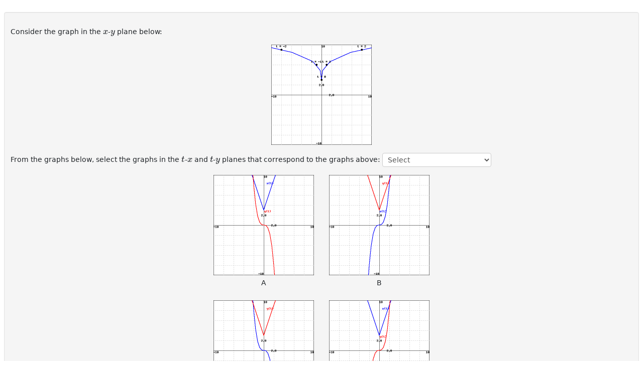

--- FILE ---
content_type: text/html; charset=utf-8
request_url: https://math-webwork3.unl.edu/webwork2/html2xml?&answersSubmitted=0&sourceFilePath=UNL-Problems/102-Problems/Workbook/Parametric_Equations/graphxy.pg&problemSeed=123567890&displayMode=MathJax&courseID=OERProblemCourse&userID=anonymous&course_password=anonymous&outputformat=unl
body_size: 7576
content:
<!DOCTYPE html>
<html lang="en-US" >
<head>
<meta charset='utf-8'>
<base href="https://math-webwork3.unl.edu">
<link href="/webwork2_files/images/favicon.ico" rel="shortcut icon" />

<link href="/webwork2_files/themes/math4-unl/bootstrap.0377e5e7.min.css" rel="stylesheet" /><link href="/webwork2_files/node_modules/jquery-ui-dist/jquery-ui.min.css" rel="stylesheet" /><link href="/webwork2_files/node_modules/@fortawesome/fontawesome-free/css/all.min.css" rel="stylesheet" /><link href="/webwork2_files/themes/math4-unl/math4.9b1903c4.min.css" rel="stylesheet" /><link href="/webwork2_files/themes/math4-unl/math4-overrides.e3b0c442.min.css" rel="stylesheet" /><link href="/pg_files/js/apps/Problem/problem.7e39fc4c.min.css" rel="stylesheet" /><link href="/pg_files/js/apps/Knowls/knowl.6257981d.min.css" rel="stylesheet" /><link href="/pg_files/js/apps/ImageView/imageview.867ecd5a.min.css" rel="stylesheet" /><link href="/webwork2_files/node_modules/mathquill/dist/mathquill.css" rel="stylesheet" /><link href="/pg_files/js/apps/MathQuill/mqeditor.fe0cc1b0.min.css" rel="stylesheet" /><script src="/webwork2_files/node_modules/jquery/dist/jquery.min.js"></script><script src="/webwork2_files/node_modules/jquery-ui-dist/jquery-ui.min.js"></script><script src="/webwork2_files/node_modules/iframe-resizer/js/iframeResizer.contentWindow.min.js"></script><script defer src="/webwork2_files/js/apps/MathJaxConfig/mathjax-config.d097a5f4.min.js"></script><script defer id="MathJax-script" src="/webwork2_files/node_modules/mathjax/es5/tex-chtml.js"></script><script defer src="/webwork2_files/node_modules/bootstrap/dist/js/bootstrap.bundle.min.js"></script><script defer src="/webwork2_files/js/apps/Problem/problem.c9e3e018.min.js"></script><script defer src="/webwork2_files/themes/math4-unl/math4.04d32dc9.min.js"></script><script defer src="/webwork2_files/themes/math4-unl/math4-overrides.e3b0c442.min.js"></script><script defer="" src="/pg_files/js/apps/InputColor/color.0f2f96d1.min.js"></script><script defer="" src="/pg_files/js/apps/Base64/Base64.40f8ebee.min.js"></script><script defer="" src="/pg_files/js/apps/Knowls/knowl.61656142.min.js"></script><script defer="" src="/pg_files/js/apps/ImageView/imageview.b0b2f87f.min.js"></script><script defer="" src="/webwork2_files/node_modules/mathquill/dist/mathquill.js"></script><script defer="" src="/pg_files/js/apps/MathQuill/mqeditor.7d0c24e8.min.js"></script>

<title>WeBWorK using host: https://math-webwork3.unl.edu, format: simple seed: 123567890</title>
</head>
<body>
<div class="container-fluid">
<div class="row g-0">
<div class="col-12 problem">


<form id="problemMainForm" class="problem-main-form" name="problemMainForm" action="https://math-webwork3.unl.edu/webwork2/html2xml" method="post">
<div id="problem_body" class="problem-content" dir="ltr">
<P>

Consider the graph in the <script type="math/tex">x</script>-<script type="math/tex">y</script> plane below:

<P>
<CENTER>

<IMG SRC="/webwork2_files/tmp/OERProblemCourse//images/28075368-8fc2-3264-bd8c-6afc05feedf4___b76a531c-9561-3ea1-b71f-1fc45fa2b05f.png" class="image-view-elt" tabindex="0" role="button" WIDTH="200" height = "200"  >
</CENTER>
<P>

From the graphs below, select the graphs in the <script type="math/tex">t</script>-<script type="math/tex">x</script> and <script type="math/tex">t</script>-<script type="math/tex">y</script> planes that correspond to the graphs above: <select class="pg-select" name="AnSwEr0001" id="AnSwEr0001" aria-label="answer 1 " size="1">
<option value="Select" class="tex2jax_ignore">Select</option>
<option value="A" class="tex2jax_ignore">A</option>
<option value="B" class="tex2jax_ignore">B</option>
<option value="C" class="tex2jax_ignore">C</option>
<option value="D" class="tex2jax_ignore">D</option>
<option value="None of the graphs above" class="tex2jax_ignore">None of the graphs above</option>
</select>
<P>

<CENTER>
<TABLE BORDER="0" CELLPADDING="0" CELLSPACING="0" ALIGN="CENTER">
<TR VALIGN="MIDDLE">
<TD ALIGN="CENTER">
<IMG SRC="/webwork2_files/tmp/OERProblemCourse//images/28075368-8fc2-3264-bd8c-6afc05feedf4___226835a9-2393-3bca-90b6-caf4a0466525.png" class="image-view-elt" tabindex="0" role="button" WIDTH="200" height = "200"  ></TD>
<TD WIDTH="30">&nbsp;</TD>
<TD ALIGN="CENTER"><IMG SRC="/webwork2_files/tmp/OERProblemCourse//images/28075368-8fc2-3264-bd8c-6afc05feedf4___d67112a4-5bb1-3ed6-a02d-ce20bfe633c8.png" class="image-view-elt" tabindex="0" role="button" WIDTH="200" height = "200"  ></TD>
</TR>
<TR><TD HEIGHT="5"></TD>
</TR>
<TR VALIGN="MIDDLE">
<TD ALIGN="CENTER">
A</TD>
<TD WIDTH="30">&nbsp;</TD>
<TD ALIGN="CENTER">B</TD>
</TR>
<TR><TD HEIGHT="25"></TD>
</TR>
<TR VALIGN="MIDDLE">
<TD ALIGN="CENTER">
<IMG SRC="/webwork2_files/tmp/OERProblemCourse//images/28075368-8fc2-3264-bd8c-6afc05feedf4___79472af8-45d2-3af8-afdd-c630af2ef879.png" class="image-view-elt" tabindex="0" role="button" WIDTH="200" height = "200"  ></TD>
<TD WIDTH="30">&nbsp;</TD>
<TD ALIGN="CENTER"><IMG SRC="/webwork2_files/tmp/OERProblemCourse//images/28075368-8fc2-3264-bd8c-6afc05feedf4___144e9874-f874-373b-a69c-5f6ac9a4d93c.png" class="image-view-elt" tabindex="0" role="button" WIDTH="200" height = "200"  ></TD>
</TR>
<TR><TD HEIGHT="5"></TD>
</TR>
<TR VALIGN="MIDDLE">
<TD ALIGN="CENTER">
C</TD>
<TD WIDTH="30">&nbsp;</TD>
<TD ALIGN="CENTER">D</TD>
</TR>
</TABLE>

</CENTER>

<P>


<P><a href="#" class="knowl" data-knowl-contents="&lt;I&gt;(Instructor hint preview: show the student hint after the following number of attempts: 3)&lt;BR/&gt;&lt;/I&gt;&#10;Test a few values for &lt;script type=&quot;math/tex&quot;&gt;t&lt;/script&gt; to find some points.&#10;&#10;&#10;" data-type="hint"><B>Hint:</B> </a><input type=hidden name="MaThQuIlL_AnSwEr0001" id="MaThQuIlL_AnSwEr0001" value="" >
</div>



<input type="hidden" name="answersSubmitted" value="1">
<input type="hidden" name="sourceFilePath" value = "UNL-Problems/102-Problems/Workbook/Parametric_Equations/graphxy.pg">
<input type="hidden" name="problemSource" value="">
<input type="hidden" name="problemSeed" value="123567890">
<input type="hidden" name="problemUUID" value="1">
<input type="hidden" name="psvn" value="54321">
<input type="hidden" name="pathToProblemFile" value="">
<input type="hidden" name="courseName" value="OERProblemCourse">
<input type="hidden" name="courseID" value="OERProblemCourse">
<input type="hidden" name="userID" value="anonymous">
<input type="hidden" name="course_password" value="anonymous">
<input type="hidden" name="displayMode" value="MathJax">
<input type="hidden" name="session_key" value="9XRPBWEABVhL2UNlFlnpThm6I8auOyum">
<input type="hidden" name="outputformat" value="unl">
<input type="hidden" name="theme" value="math4-unl">
<input type="hidden" name="language" value="en">
<input type="hidden" name="showSummary" value="1">
<input type="hidden" name="showHints" value="">
<input type="hidden" name="showSolutions" value="">
<input type="hidden" name="showAnswerNumbers" value="1">
<input type="hidden" name="showPreviewButton" value="">
<input type="hidden" name="showCheckAnswersButton" value="">
<input type="hidden" name="showCorrectAnswersButton" value="">
<input type="hidden" name="showFooter" value="">
<input type="hidden" name="forcePortNumber" value="">
<input type="hidden" name="extra_header_text" value="">
</form>
</div>
</div></div>
<div id="footer">WeBWorK &copy; 2000-2022 | host: https://math-webwork3.unl.edu | course: OERProblemCourse | format: unl | theme: math4-unl</div>
</body>
</html>


--- FILE ---
content_type: text/css
request_url: https://math-webwork3.unl.edu/webwork2_files/themes/math4-unl/math4.9b1903c4.min.css
body_size: 11847
content:
table caption{color:#000;font-size:larger;font-weight:700}.help-popup{cursor:pointer}.font-sm{font-size:calc(var(--bs-body-font-size, .85rem)*.875)}.font-xs{font-size:calc(var(--bs-body-font-size, .85rem)*.8)}.required-field{color:#dc3545}.sr-only{clip:rect(0,0,0,0);border:0;height:1px;margin:-1px;overflow:hidden;padding:0;position:absolute;width:1px}.sr-only-focusable:active,.sr-only-focusable:focus{clip:auto;height:auto;margin:0;overflow:visible;position:static;width:auto}.sr-only-glyphicon{clip:rect(0,0,0,0);border:0;height:1em;margin:0 0 0 -1em;overflow:hidden;padding:0;position:absolute;width:1em}#masthead{background-color:var(--bs-primary,#038);margin:0;padding:0}#masthead a{color:var(--ww-primary-foreground-color,#fff)}#masthead a:hover{text-decoration:none}.webwork_logo{align-items:center;background-color:var(--ww-logo-background-color,#104aad);display:flex;padding:5px 0}.webwork_logo img{max-height:57px;max-width:100%}.webwork_logo a,.webwork_logo span{display:block;margin-left:.5rem;margin-right:.5rem}.institution_logo{align-items:center;display:flex;max-height:67px;padding:8px 0}.institution_logo img{max-height:51px;max-width:100%}.institution_logo a{display:block;margin-left:.5rem;margin-right:.5rem}#loginstatus{color:var(--ww-primary-foreground-color,#fff);font-size:.85em;font-weight:400;padding:5px 5px 5px 0;text-align:right}#loginstatus a{color:#000}#loginstatus a:first-child{margin-bottom:5px}#site-navigation{flex:0 0 auto;line-height:1.2rem;margin-right:1rem;min-width:20%;overflow-x:hidden;transition-duration:.3s;transition-property:width,min-width,padding;width:20%}@media only screen and (max-width:992px){#site-navigation{min-width:180px}}#site-navigation.toggle-width{margin-right:0;min-width:0;width:0}@media only screen and (max-width:768px){#site-navigation{background-color:#fff;height:100%;left:0;margin-right:0;min-width:0;overflow-y:hidden;position:fixed;top:0;transition:none;width:0;z-index:100}#site-navigation.toggle-width{box-shadow:4px 0 4px 2px #0003;min-width:200px;overflow-y:auto;padding:.5rem .25rem;width:40%}}#site-navigation .navbar-brand{color:#000;font-size:.9rem;font-weight:700;opacity:.6;padding-left:1rem;text-transform:uppercase}#site-navigation .info-box{margin-top:.5rem}#site-navigation .nav li{font-size:small}#site-navigation .nav .nav-item{max-width:100%}#site-navigation .nav .nav-item .nav-link{padding-bottom:.2rem;padding-top:.2rem}#site-navigation .nav .nav-item .nav-link.active{background-color:var(--bs-primary,#038);color:var(--ww-primary-foreground-color,#fff)}#site-navigation #site-links{border:1px solid #e6e6e6}#site-navigation ul.nav{padding-right:0}#site-navigation ul.nav li a:hover{background:#e1e1e1}#site-navigation ul.nav ul.nav{padding-left:.5rem;padding-right:.5rem}#content{max-width:calc(80% - 1rem);transition-duration:.3s;transition-property:max-width}@media only screen and (max-width:992px){#content{max-width:calc(100% - 180px - 1rem)}}#content.toggle-width{max-width:100%}@media only screen and (max-width:768px){#content{max-width:100%}}.no-scroll{height:100%;overflow-y:hidden}.sidebar-backdrop{background-color:#0006;bottom:0;left:0;max-height:100vh;max-width:100vw;position:fixed;right:0;top:0;z-index:99}#toggle-sidebar-icon i{transition:.3s}#toggle-sidebar-icon i.toggle-icon{transform:rotate(180deg)}@media only screen and (max-width:768px){#toggle-sidebar-icon i{transform:rotate(180deg)}#toggle-sidebar-icon i.toggle-icon{transform:none}}div.progress{align-items:center;background-color:#ddd;border:1px solid #b6b6b4;border-radius:5px;height:20px;margin-bottom:10px;max-width:100%;position:relative}div.correct-progress{background-color:#8f8;box-shadow:inset 0 0 2px 1px #0f0;text-align:center}div.correct-progress,div.incorrect-progress{border-radius:4px;box-sizing:border-box;color:#000;display:inline-block;height:100%}div.incorrect-progress{background-color:#ff9494;box-shadow:inset 0 0 2px 1px red}div.inprogress-progress{background-color:#ff0;border-radius:4px;box-shadow:inset 0 0 2px 1px #fbb117}div.inprogress-progress,div.unattempted-progress{box-sizing:border-box;color:#000;display:inline-block;height:100%}div.unattempted-progress{background-color:initial}div.showMeAnotherBox{background-color:#ede275;border:2px solid #fdd017;border-radius:5px;margin-bottom:.5rem;padding:3px}#breadcrumb-navigation .breadcrumb{align-items:center;background-color:#f5f5f5;border:1px solid #e6e6e6;border-radius:4px;display:flex;margin-bottom:0;min-height:38px;padding-left:.5rem}#toggle-sidebar{height:38px;margin-right:5px;width:35px}h1.page-title{font-size:31.5px;line-height:35px}h2.page-title{border-bottom:1px solid #ccc}.problem-sub-header{font-size:14px;font-weight:700;line-height:1.4}.Warnings code{color:inherit;white-space:normal}.sticky-nav{align-content:space-between;background-color:#fff;border-radius:0 0 4px 4px;box-shadow:0 .1rem .2rem 1px gray;box-sizing:border-box;display:flex;flex-wrap:wrap;gap:.5rem;justify-content:space-between;margin-bottom:1rem;margin-left:0;padding:.25rem;position:sticky;top:0;width:100%;z-index:1}.sticky-nav>div{flex-shrink:1;margin:0;padding:.25rem;width:auto}.user-nav .student-nav-selector .dropdown-menu{max-height:60vh;overflow-y:auto}.Message:not(:empty){display:inline-block;margin-bottom:.5rem}.font-visible{font-weight:700}.font-hidden{font-style:italic}.admin-messagebox{background-color:#ffc;padding:10px;text-align:left;width:60%}ul.courses-list{list-style-type:none;margin:0}ul.courses-list a{background:#f6f6f6;border:1px solid #e6e6e6;display:block;font-weight:700;margin-bottom:.5em;padding:.5em;width:95%}ul.courses-list a:hover{background:var(--bs-primary,#038);color:var(--ww-primary-foreground-color,#fff);text-decoration:none}.past-answer-table td{min-width:20px;white-space:nowrap}.past-answer-table .table-rule{border-top:3px solid #d5d5d5;padding-top:5px}.past-answer-table .comment,.past-answer-table .essay{min-width:400px;white-space:normal}.problem_set_table td a{font-weight:700}.problem_set_table tr.gw-version td.gw-version{padding-left:40px}.problem_set_table a.gw-parenthetical{font-weight:400}.problem_set_table .hardcopy,.problem_set_table .hardcopy-link{text-align:center}.problem_set_table .nested-problem-1{margin-left:10px}.problem_set_table .nested-problem-2{margin-left:20px}.problem_set_table .nested-problem-3{margin-left:30px}.problem_set_table .nested-problem-4{margin-left:40px}.problem_set_table .nested-problem-5{margin-left:50px}.problem_set_table .nested-problem-6{margin-left:60px}.problem-list .nested-problem-1{padding-left:20px}.problem-list .nested-problem-2{padding-left:23px}.problem-list .nested-problem-3{padding-left:26px}.problem-list .nested-problem-4{padding-left:29px}.problem-list .nested-problem-5{padding-left:32px}.problem-list .nested-problem-6{padding-left:35px}.info-box{background:#f6f6f6;border:1px solid #e6e6e6;border-radius:8px;padding:.5em}.info-box h2,.info-box h3,.info-box h4,.info-box h5,.info-box h6{background:var(--bs-primary,#038);border-radius:8px;color:var(--ww-primary-foreground-color,#fff);font-size:1.1em;line-height:30px;margin:0 0 .5em;padding:0;text-align:center}.info-box dl{font-size:80%;margin:1ex .5em 1ex 1ex;padding:0}.info-box dt,.info-box li{line-height:1.2rem}.info-box dt{font-weight:700}.info-box dd{line-height:1.2rem}.info-box dd p{margin-top:0}.info-box a.more{float:left;font-size:80%;font-style:italic;margin-bottom:1ex;margin-right:.5em}.info-box form{margin-bottom:0}.library-browser-table .InfoPanel{text-align:center}.library-browser-table #library_sets{max-width:50%}.lb-problem-row div.card{background-color:#f5f5f5;margin-bottom:0;margin-top:10px}.lb-mlt-group{border:2px solid #000;margin-top:10px;width:100%}.lb-mlt-group div:first-child.lb-problem-row>div.card{margin-top:0}.lb-problem-icons .btn{align-items:center;display:flex;height:27.85px;justify-content:center;padding:0;width:27.85px}.lb-problem-icons .btn img{max-height:15px;max-width:15px}div.AuthorComment{background-color:#00e0e0;border:1px solid #0000;border-radius:.25rem;color:#000;padding:.25rem}#footer{color:#767676;display:block;font-size:.8em;margin-top:1em;padding:1em;text-align:center}#footer p{margin-bottom:0}#footer a{color:#555}input.changed[type=text]{border-color:#ca5000;box-shadow:inset 0 1px 1px rgba(0,0,0,.075),0 0 8px #ca500099;color:inherit;outline:0;outline:thin dotted\9}.results-popover{cursor:pointer}.answerComments{background-color:#e8e8e8;border:1px outset gray;border-radius:.25rem;border-spacing:2px;margin-bottom:1em;margin-left:auto;margin-right:auto;max-width:80%;padding:2px 5px}.submit-buttons-container{column-gap:.25rem;display:flex;flex-wrap:wrap;row-gap:.25rem}.temporaryFile{color:#ca5000;font-style:italic}.Audit,.temporaryFile{background-color:inherit}.Audit{color:purple;font-style:normal}.Enrolled{color:#000;font-weight:400}.Drop,.Enrolled{background-color:inherit}.Drop{color:#555;font-style:italic}#editor .tab-content{min-height:140px}#render-modal .modal-dialog{height:86vh;max-width:unset;width:90vw}#render-modal .modal-content{height:100%}#render-modal .modal-body{overflow:hidden;padding:0}#pg_editor_frame_id{border:none;height:100%;overflow:auto;width:100%}.page-loading-busy-indicator{align-items:center;background:#00000080;display:flex;flex-direction:column;gap:1rem;height:100%;justify-content:center;left:0;position:fixed;top:0;width:100%;z-index:105}.page-loading-busy-indicator .busy-text{color:#fff;font-size:1.4em}.page-loading-busy-indicator i{color:#fff}#problem_set_form input[name=add_n_problems]{flex-basis:50px}.problem_detail_row{background-color:#f5f5f5}.problem_detail_row .pdr_block_1{row-gap:.25rem}.problem_detail_row .pdr_block_1 .accordion-button{background-color:unset;box-shadow:none;padding:0 0 0 .5rem}.pdr_placeholder{background-color:#e0e0e0;border:1px solid rgba(0,0,0,.125);border-radius:.25rem;height:50px;margin-bottom:1rem;width:100%}.pdr_collapse,.pdr_handle{font-size:large}.pdr_collapse{cursor:pointer}.pdr_collapse>i{transition:.2s}.pdr_collapse:not(.collapsed)>i{transform:rotate(90deg)}.sortable-ghost{opacity:.5}#psd_list{margin-bottom:0;padding-bottom:.25rem;padding-left:0}#psd_list .psd_list_item{list-style-type:none}#psd_list:not(.disable_renumber) .pdr_handle{cursor:move;touch-action:none}#psd_list ol.sortable-branch{margin-left:2rem;padding-left:0}.psr_render_area iframe{border-radius:5px;width:100%}.grade-table .grades-course-total,.grade-table .grades-course-total th{font-size:105%;font-weight:700}.grade-table .problem-data{min-width:2.5em;text-align:center}span.correct{background-color:#8f8;color:inherit}span.incorrect{background-color:inherit;color:#bf5454}span.unattempted{background-color:#88ecff;color:inherit}.config-tabs a.nav-link,.config-tabs span.nav-link{border-radius:0;color:inherit;font-weight:700}.config-tabs a:not(.active),.config-tabs span:not(.active){background-color:#f6f6f6}.config-tabs a:not(.active):hover,.config-tabs span:not(.active):hover{background-color:#e1e1e1;color:inherit}.config-tabs a:focus,.config-tabs span:focus{z-index:2}.file-manager-btn{margin-bottom:.25rem;margin-top:.25rem}.file-manager-editor{border-top-left-radius:0;border-top-right-radius:0}.set_table .input-group .form-control{max-width:10rem}.NeedsGrading{font-weight:700}#problem-grader-form .essay-answer:not(:last-child),#problem-grader-form .graded-answer:not(:last-child){border-bottom:1px solid #d5d5d5;margin-bottom:2px;padding-bottom:5px}.problem-grader-table .col-fixed{min-width:11rem;white-space:nowrap;width:11rem}.problem-grader-table .problem-grader-message{font-weight:700;padding-left:.5rem;padding-right:.5rem;transition:all 3s ease-in}.problem-grader-table .problem-grader-message.alert-danger,.problem-grader-table .problem-grader-message.alert-success{border-radius:3px;transition:none}#eqEditorDiv{overflow:visible}#openEqEditor{min-height:35px;min-width:43px}

--- FILE ---
content_type: application/javascript
request_url: https://math-webwork3.unl.edu/webwork2_files/js/apps/MathJaxConfig/mathjax-config.d097a5f4.min.js
body_size: 759
content:
window.MathJax||(window.MathJax={tex:{packages:{"[+]":["noerrors"]}},loader:{load:["input/asciimath","[tex]/noerrors"]},startup:{ready:function(){for(var t=MathJax.InputJax.AsciiMath.AM,e=0;e<t.symbols.length;e++)"**"==t.symbols[e].input&&(t.symbols[e]={input:"**",tag:"msup",output:"^",tex:null,ttype:t.TOKEN.INFIX});return MathJax.startup.defaultReady()}},options:{renderActions:{findScript:[10,function(t){document.querySelectorAll('script[type^="math/tex"]').forEach((function(e){var a=!!e.type.match(/; *mode=display/),n=new t.options.MathItem(e.textContent,t.inputJax[0],a),o=document.createTextNode("");e.parentNode.replaceChild(o,e),n.start={node:o,delim:"",n:0},n.end={node:o,delim:"",n:0},t.math.push(n)}))},""]},ignoreHtmlClass:"tex2jax_ignore"}});

--- FILE ---
content_type: application/javascript
request_url: https://math-webwork3.unl.edu/webwork2_files/node_modules/mathquill/dist/mathquill.js
body_size: 94930
content:
(()=>{"use strict";
/* @license
 * MathQuill, by Han, Jeanine, and Mary
 * http://mathquill.com | maintainers@mathquill.com
 *
 * Rewritten for the purposes of WeBWorK.
 * https://github.com/openwebwork
 *
 * This Source Code Form is subject to the terms of the
 * Mozilla Public License, v. 2.0. If a copy of the MPL
 * was not distributed with this file, You can obtain
 * one at http://mozilla.org/MPL/2.0/.
 */
const t="data-mathquill-command-id",e="data-mathquill-block-id",s=-1,n=()=>{},i=t=>(e,s,n)=>t("function"==typeof e?e:t=>{if(e in t)return t[e](s,n)}),r=(t,...e)=>class extends t{constructor(...t){super(...e)}},o=(t,e=!1)=>{if(!e)throw new Error(`prayer failed: ${t}`)},l=t=>{o("a direction was passed",t===s||1===t)},a=(t,e,n)=>{o("a parent is always present",!!t),o("leftward is properly set up",e?e[1]===n&&e.parent===t:(null==t?void 0:t.ends[s])===n),o("rightward is properly set up",n?n[s]===e&&n.parent===t:(null==t?void 0:t.ends[1])===e)},c={},d={},h={"(":")",")":"(","[":"]","]":"[","{":"}","}":"{","\\{":"\\}","\\}":"\\{","&lang;":"&rang;","&rang;":"&lang;","\\langle ":"\\rangle ","\\rangle ":"\\langle ","|":"|","\\lVert ":"\\rVert ","\\rVert ":"\\lVert "},u={},p={};for(const t of["arg","deg","det","dim","exp","gcd","hom","ker","lg","lim","ln","log","max","min","sup","limsup","liminf","injlim","projlim","Pr"])p[t]=1;for(const t of["sin","cos","tan","arcsin","arccos","arctan","sinh","cosh","tanh","sec","csc","cot","coth"])p[t]=1;const m={limsup:1,liminf:1,projlim:1,injlim:1},f=(()=>{const t={8:"Backspace",9:"Tab",10:"Enter",13:"Enter",16:"Shift",17:"Control",18:"Alt",20:"CapsLock",27:"Esc",32:"Spacebar",33:"PageUp",34:"PageDown",35:"End",36:"Home",37:"Left",38:"Up",39:"Right",40:"Down",45:"Insert",46:"Del",144:"NumLock"};return(e,s)=>{let i=null,r=null;const o=e,l=s.container||o;let a,c=n;const d=t=>{c=t,clearTimeout(a),a=setTimeout(t)},h=t=>{d((e=>{c=n,clearTimeout(a),t(e)}))};for(const t of["keydown","keypress","input","keyup","focusout","paste"])l.addEventListener(t,(t=>c(t)));let u=!1;const p=()=>{var e;return null===(e=s.keystroke)||void 0===e?void 0:e.call(s,(e=>{const s=e.which||e.keyCode,n=t[s],i=[];e.ctrlKey&&i.push("Ctrl"),e.metaKey&&i.push("Meta"),e.altKey&&i.push("Alt"),e.shiftKey&&i.push("Shift");const r=n||String.fromCharCode(s);return i.length||n?(i.push(r),i.join("-")):r})(i),i)},m=()=>{if((()=>{const t=o;return"selectionStart"in t&&t.selectionStart!==t.selectionEnd})())return;const t=o.value;1===t.length?(o.value="",s.typedText(t)):t&&o.select&&o.select()};return l.addEventListener("keydown",(t=>{t.target===o&&(i=t,r=null,u&&h((t=>{t&&"focusout"===t.type||!o.select||o.select()})),p())})),l.addEventListener("keypress",(t=>{t.target===o&&(i&&r&&p(),r=t,d(m))})),l.addEventListener("keyup",(t=>{t.target===o&&i&&!r&&h(m)})),l.addEventListener("focusout",(()=>{i=r=null})),l.addEventListener("cut",(()=>h((()=>s.cut())))),l.addEventListener("copy",(()=>h((()=>s.copy())))),l.addEventListener("paste",(t=>{var e,n;if(t.target!==o)return;o.focus();const i=null!==(n=null===(e=t.clipboardData)||void 0===e?void 0:e.getData("text"))&&void 0!==n?n:"";h((()=>{const t=o.value||i;o.value="",t&&s.paste(t)}))})),{select:t=>{c(),c=n,clearTimeout(a),o.value=t,t&&o.select&&o.select(),u=!!t}}}})();class v{constructor(){this.ignoreNextMousedown=()=>!1}static config(t,e){Object.assign(t,e)}get mouseEvents(){var t;return null!==(t=this._mouseEvents)&&void 0!==t?t:v.mouseEvents}set mouseEvents(t){this._mouseEvents=t}get autoCommands(){var t;return null!==(t=this._autoCommands)&&void 0!==t?t:v.autoCommands}set autoCommands(t){if("object"==typeof t)return void(this._autoCommands=t);if(!/^[a-z]+(?: [a-z]+)*$/i.test(t))throw`"${t}" not a space-delimited list of only letters`;const e=t.split(" "),s={_maxLength:0};for(const t of e){if(t.length<2)throw`autocommand "${t}" not minimum length of 2`;if(t in p)throw`"${t}" is a built-in operator name`;s[t]=1,s._maxLength=Math.max(s._maxLength,t.length)}this._autoCommands=s}get autoOperatorNames(){var t;return null!==(t=this._autoOperatorNames)&&void 0!==t?t:v.autoOperatorNames}set autoOperatorNames(t){if("object"==typeof t)return void(this._autoCommands=t);if(!/^[a-z]+(?: [a-z]+)*$/i.test(t))throw`"${t}" not a space-delimited list of only letters`;const e=t.split(" "),s={_maxLength:0};for(const t of e){if(t.length<2)throw`"${t}" not minimum length of 2`;s[t]=1,s._maxLength=Math.max(s._maxLength,t.length)}this._autoOperatorNames=s}get charsThatBreakOutOfSupSub(){var t;return null!==(t=this._charsThatBreakOutOfSupSub)&&void 0!==t?t:v.charsThatBreakOutOfSupSub}set charsThatBreakOutOfSupSub(t){this._charsThatBreakOutOfSupSub=t}get statelessClipboard(){var t;return null!==(t=this._statelessClipboard)&&void 0!==t?t:v.statelessClipboard}set statelessClipboard(t){this._statelessClipboard=t}get spaceBehavesLikeTab(){var t;return null!==(t=this._spaceBehavesLikeTab)&&void 0!==t?t:v.spaceBehavesLikeTab}set spaceBehavesLikeTab(t){this._spaceBehavesLikeTab=t}get leftRightIntoCmdGoes(){var t;return null!==(t=this._leftRightIntoCmdGoes)&&void 0!==t?t:v.leftRightIntoCmdGoes}set leftRightIntoCmdGoes(t){if(t&&"up"!==t&&"down"!==t)throw`"up" or "down" required for leftRightIntoCmdGoes option, got "${t}"`;this._leftRightIntoCmdGoes=t}get restrictMismatchedBrackets(){var t;return null!==(t=this._restrictMismatchedBrackes)&&void 0!==t?t:v.restrictMismatchedBrackets}set restrictMismatchedBrackets(t){this._restrictMismatchedBrackes=t}get sumStartsWithNEquals(){var t;return null!==(t=this._sumStartsWithNEquals)&&void 0!==t?t:v.sumStartsWithNEquals}set sumStartsWithNEquals(t){this._sumStartsWithNEquals=t}get supSubsRequireOperand(){var t;return null!==(t=this._supSubsRequireOperand)&&void 0!==t?t:v.supSubsRequireOperand}set supSubsRequireOperand(t){this._supSubsRequireOperand=t}get rootsAreExponents(){var t;return null!==(t=this._rootsAreExponents)&&void 0!==t?t:v.rootsAreExponents}set rootsAreExponents(t){this._rootsAreExponents=t}get maxDepth(){var t;return null!==(t=this._maxDepth)&&void 0!==t?t:v.maxDepth}set maxDepth(t){"number"==typeof t&&(this._maxDepth=t)}get autoSubscriptNumerals(){var t;return null!==(t=this._autoSubscriptNumerals)&&void 0!==t?t:v.autoSubscriptNumerals}set autoSubscriptNumerals(t){this._autoSubscriptNumerals=t}get typingSlashWritesDivisionSymbol(){var t;return null!==(t=this._typingSlashWritesDivisionSymbol)&&void 0!==t?t:v.typingSlashWritesDivisionSymbol}set typingSlashWritesDivisionSymbol(t){this._typingSlashWritesDivisionSymbol=t}get typingAsteriskWritesTimesSymbol(){var t;return null!==(t=this._typingAsteriskWritesTimesSymbol)&&void 0!==t?t:v.typingAsteriskWritesTimesSymbol}set typingAsteriskWritesTimesSymbol(t){this._typingAsteriskWritesTimesSymbol=t}substituteTextarea(){const t=document.createElement("textarea");return t.setAttribute("autocapitalize","off"),t.setAttribute("autocomplete","off"),t.setAttribute("autocorrext","off"),t.setAttribute("spellcheck","false"),t}substituteKeyboardEvents(t,e){return f(t,e)}}v.mouseEvents=!0,v.autoCommands={_maxLength:0},v.autoOperatorNames=(()=>{const t={_maxLength:9};for(const e of["arg","deg","det","dim","exp","gcd","hom","ker","lg","lim","ln","log","max","min","sup","limsup","liminf","injlim","projlim","Pr"])t[e]=1;for(const e of["sin","cos","tan","sec","cosec","csc","cotan","cot","ctg"])t[e]=t[`arc${e}`]=t[`${e}h`]=t[`ar${e}h`]=t[`arc${e}h`]=1;for(const e of["gcf","hcf","lcm","proj","span"])t[e]=1;return t})(),v.charsThatBreakOutOfSupSub="",v.statelessClipboard=!1,v.spaceBehavesLikeTab=!1,v.leftRightIntoCmdGoes=void 0,v.restrictMismatchedBrackets=!1,v.sumStartsWithNEquals=!1,v.supSubsRequireOperand=!1,v.rootsAreExponents=!1,v.maxDepth=void 0,v.autoSubscriptNumerals=!1,v.typingSlashWritesDivisionSymbol=!1,v.typingAsteriskWritesTimesSymbol=!1;class g{constructor(t){if(this.contents=[],t instanceof g)this.contents.push(...t.contents);else if(t instanceof Node)this.contents.push(t);else if(t instanceof Array)this.contents.push(...t);else if(t){const e=document.createRange().createContextualFragment(t);this.contents.push(...e.children)}}add(t){this.contents.push(...t instanceof g?t.contents:t instanceof Array?t:[t]),this.contents.sort(((t,e)=>{if(t===e)return 0;const s=t.compareDocumentPosition(e);return s&Node.DOCUMENT_POSITION_FOLLOWING||s&Node.DOCUMENT_POSITION_CONTAINED_BY?-1:s&Node.DOCUMENT_POSITION_PRECEDING||s&Node.DOCUMENT_POSITION_CONTAINS?1:0}))}get first(){return this.contents[0]instanceof Element||this.contents[0]instanceof CharacterData?this.contents[0]:document.createElement("span")}get last(){const t=this.contents[this.contents.length-1];return t instanceof Element||t instanceof CharacterData?t:document.createElement("span")}get firstElement(){return this.first instanceof HTMLElement?this.first:document.createElement("span")}get lastElement(){return this.last instanceof HTMLElement?this.last:document.createElement("span")}detach(){this.contents.forEach((t=>t.remove()))}remove(){this.detach(),this.contents=[]}empty(){this.contents.forEach((t=>{for(;t.firstChild;)t.firstChild.remove();t.textContent=""}))}children(t){return new g(this.contents.reduce(((e,s)=>(e.push(...Array.from(s.childNodes).filter((e=>3!==e.nodeType&&(!t||e instanceof Element&&e.matches(t))))),e)),[]))}find(t){return new g(this.contents.reduce(((e,s)=>(e.push(...s.querySelectorAll(t)),e)),[]))}addClass(...t){this.contents.forEach((e=>{e instanceof Element&&e.classList.add(...t)}))}removeClass(...t){this.contents.forEach((e=>{e instanceof Element&&e.classList.remove(...t)}))}toggleClass(t,e){this.contents.forEach((s=>{s instanceof Element&&s.classList.toggle(t,e)}))}hasClass(t){for(const e of this.contents)if(e instanceof Element&&e.classList.contains(t))return!0;return!1}html(t){var e,s;return"string"==typeof t?(this.contents.forEach((e=>{e instanceof Element&&(e.innerHTML=t)})),this):null!==(s=null===(e=this.firstElement)||void 0===e?void 0:e.innerHTML)&&void 0!==s?s:""}text(t){return t?(this.contents.forEach((e=>{e instanceof Element&&(e.textContent=t)})),this):this.contents.reduce(((t,e)=>{var s;return`${t}${null!==(s=e.textContent)&&void 0!==s?s:""}`}),"")}insDirOf(t,e){e instanceof g&&!e.contents.length||(t===s?(e instanceof g?e.first:e).before(...this.contents):(e instanceof g?e.last:e).after(...this.contents))}insAtDirEnd(t,e){e instanceof g&&!e.contents.length||(t===s?(e instanceof g?e.firstElement:e).prepend(...this.contents):(e instanceof g?e.lastElement:e).append(...this.contents))}}class b{constructor(t,e,n=s){if(this.elements=new g,this.ends={},this.each=i((t=>{var e;let n=this.ends[s];if(!n)return this;for(;n!==(null===(e=this.ends[1])||void 0===e?void 0:e[1])&&!1!==t(n);n=null==n?void 0:n[1]);return this})),o("no half-empty fragments",!t==!e),!t)return;o("withDir is passed to Fragment",t instanceof q),o("oppDir is passed to Fragment",e instanceof q),o("withDir and oppDir have the same parent",t.parent===(null==e?void 0:e.parent)),this.ends[n]=t,this.ends[n===s?1:s]=e;const r=this.fold([],((t,e)=>(t.push(...e.elements.contents),t)));this.elements.add(r)}withDirAdopt(t,e,n,i){return t===s?this.adopt(e,n,i):this.adopt(e,i,n)}adopt(t,e,n){a(t,e,n),this.disowned=!1;const i=this.ends[s];if(!i)return this;const r=this.ends[1];return e||(t.ends[s]=i),n?n[s]=r:t.ends[1]=r,this.ends[1][1]=n,this.each((n=>{n[s]=e,n.parent=t,e&&(e[1]=n),e=n})),this}disown(){const t=this.ends[s];if(!t||this.disowned)return this;this.disowned=!0;const e=this.ends[1],n=t.parent;return a(n,t[s],t),a(n,e,null==e?void 0:e[1]),t[s]?t[s][1]=null==e?void 0:e[1]:n.ends[s]=null==e?void 0:e[1],(null==e?void 0:e[1])?e[1][s]=t[s]:n.ends[1]=t[s],this}remove(){return this.elements.remove(),this.each("postOrder","dispose"),this.disown()}fold(t,e){let s=t;return this.each((t=>{s=e(s,t)})),s}}class x extends b{constructor(t,e,n=s){super(t,e,n);const i=document.createElement("span");i.classList.add("mq-selection"),this.elements.first.before(i),i.append(...this.elements.contents),this.elements=new g(i)}adopt(t,e,s){const n=this.elements.children();return this.elements.first.replaceWith(...n.contents),this.elements=n,super.adopt(t,e,s)}clear(){return this.elements.first.replaceWith(...this.elements.first.childNodes),this}join(t){return this.fold("",((e,s)=>e+s[t]()))}}const w=t=>o(`"${t}" should be overridden or never called on this node`);class q{constructor(){this.elements=new g,this.ends={},this.ctrlSeq="",this.bubble=i((t=>{for(let e=this;e&&!1!==t(e);e=e.parent);return this})),this.postOrder=i((t=>(function e(s){s.eachChild(e),t(s)}(this),this))),this.id=q.uniqueNodeId(),q.byId[this.id]=this}dispose(){delete q.byId[this.id]}toString(){return`{{ MathQuill TNode #${this.id} }}`}addToElements(t){this.elements.add(t)}domify(s){const n=s instanceof g?s:new g(this.html()),i=s=>{var n,r;if(s instanceof HTMLElement){const i=parseInt(null!==(n=s.getAttribute(t))&&void 0!==n?n:"0"),o=parseInt(null!==(r=s.getAttribute(e))&&void 0!==r?r:"0");i&&q.byId[i].addToElements(s),o&&q.byId[o].addToElements(s)}for(let t=s.firstChild;t;t=t.nextSibling)i(t)};return n.contents.forEach((t=>i(t))),n}createDir(t,e){return l(t),this.domify(),this.elements.insDirOf(t,e.element),e[t]=this.adopt(e.parent,e[s],e[1]),this}createLeftOf(t){this.createDir(s,t)}selectChildren(t,e){return new x(t,e)}isEmpty(){return!this.ends[s]&&!this.ends[1]}isStyleBlock(){return!1}children(){return new b(this.ends[s],this.ends[1])}eachChild(t,e){return this.children().each(t,e),this}foldChildren(t,e){return this.children().fold(t,e)}withDirAdopt(t,e,s,n){return new b(this,this).withDirAdopt(t,e,s,n),this}adopt(t,e,s){return new b(this,this).adopt(t,e,s),this}disown(){return new b(this,this).disown(),this}remove(){return this.elements.remove(),this.postOrder("dispose"),this.disown()}keystroke(t,e,n){const i=n.cursor;switch(t){case"Ctrl-Shift-Backspace":case"Ctrl-Backspace":n.ctrlDeleteDir(s);break;case"Shift-Backspace":case"Backspace":n.backspace();break;case"Esc":case"Tab":return void n.escapeDir(1,t,e);case"Shift-Tab":case"Shift-Esc":return void n.escapeDir(s,t,e);case"End":n.notify("move").cursor.insAtRightEnd(i.parent);break;case"Ctrl-End":n.notify("move").cursor.insAtRightEnd(n.root);break;case"Shift-End":for(;i[1];)n.selectRight();break;case"Ctrl-Shift-End":for(;i[1]||i.parent!==n.root;)n.selectRight();break;case"Home":n.notify("move").cursor.insAtLeftEnd(i.parent);break;case"Ctrl-Home":n.notify("move").cursor.insAtLeftEnd(n.root);break;case"Shift-Home":for(;i[s];)n.selectLeft();break;case"Ctrl-Shift-Home":for(;i[s]||i.parent!==n.root;)n.selectLeft();break;case"Left":n.moveLeft();break;case"Shift-Left":n.selectLeft();break;case"Ctrl-Left":case"Ctrl-Right":case"Ctrl-Up":case"Ctrl-Down":break;case"Right":n.moveRight();break;case"Shift-Right":n.selectRight();break;case"Up":n.moveUp();break;case"Down":n.moveDown();break;case"Shift-Up":if(i[s])for(;i[s];)n.selectLeft();else n.selectLeft();break;case"Shift-Down":if(i[1])for(;i[1];)n.selectRight();else n.selectRight();break;case"Ctrl-Shift-Del":case"Ctrl-Del":n.ctrlDeleteDir(1);break;case"Shift-Del":case"Del":n.deleteForward();break;case"Meta-A":case"Ctrl-A":for(n.notify("move").cursor.insAtRightEnd(n.root);i[s];)n.selectLeft();break;default:return}e.preventDefault(),n.scrollHoriz()}html(){return""}text(){return""}latex(){return""}focus(){}blur(t){}seek(t,e){}writeLatex(t,e){}finalizeInsert(t,e){}write(t,e){}replaces(t){}setOptions(t){return this}chToCmd(t,e){return this}moveOutOf(t,e,s){w("moveOutOf")}moveTowards(t,e,s){w("moveTowards")}deleteOutOf(t,e){w("deleteOutOf")}deleteTowards(t,e){w("deleteTowards")}unselectInto(t,e){w("unselectInto")}selectOutOf(t,e){w("selectOutOf")}selectTowards(t,e){w("selectTowards")}}q.id=0,q.byId={},q.uniqueNodeId=()=>++q.id;class O{constructor(t,e,n){this.parent=t,this[s]=e,this[1]=n}static copy(t){return new O(t.parent,t[s],t[1])}}const E=t=>{t.moveOutOf=e=>{var s;return null===(s=t.controller)||void 0===s?void 0:s.handle("moveOutOf",e)},t.deleteOutOf=e=>{var s;return null===(s=t.controller)||void 0===s?void 0:s.handle("deleteOutOf",e)},t.selectOutOf=e=>{var s;return null===(s=t.controller)||void 0===s?void 0:s.handle("selectOutOf",e)},t.upOutOf=e=>{var s;return null===(s=t.controller)||void 0===s?void 0:s.handle("upOutOf",e)},t.downOutOf=e=>{var s;return null===(s=t.controller)||void 0===s?void 0:s.handle("downOutOf",e)},t.reflow=()=>{var e,s,n;null===(e=t.controller)||void 0===e||e.handle("reflow"),null===(s=t.controller)||void 0===s||s.handle("edited"),null===(n=t.controller)||void 0===n||n.handle("edit")}},y=t=>class extends t{moveTowards(t,e,n){const i=n&&this[`${n}Into`];e.insAtDirEnd(t===s?1:s,i||this.ends[t===s?1:s])}deleteTowards(t,e){this.isEmpty()?e[t]=this.remove()[t]:this.moveTowards(t,e)}selectTowards(t,e){e[t===s?1:s]=this,e[t]=this[t]}},S=(t,e,s)=>t.forEach((t=>t.style.transform=`scale(${e},${s})`)),_=t=>class extends t{constructor(){super(...arguments),this.reflow=()=>{var t,e,s;const n=this.content?getComputedStyle(this.content):void 0,i=null===(t=this.content)||void 0===t?void 0:t.getBoundingClientRect(),r=(null!==(e=null==i?void 0:i.height)&&void 0!==e?e:0)/parseFloat(null!==(s=null==n?void 0:n.fontSize)&&void 0!==s?s:"1");S(this.delims,Math.min(1+.2*(r-1),1.2),1.2*r)}}addToElements(t){super.addToElements(t);const e=this.elements.children();this.delims=[e.firstElement,e.lastElement],this.content=e.contents[1]}};class k{constructor(t){this._=t}parse(t){return this.skip(k.eof)._(`${t}`,((t,e)=>e),((t,e)=>{throw`Parse Error: ${e} at ${t||"EOF"}`}))}or(t){return o("or is passed a parser",t instanceof k),new k(((e,s,n)=>this._(e,s,(()=>t._(e,s,n)))))}then(t){return new k(((e,s,n)=>this._(e,((e,i)=>{const r=t instanceof k?t:"function"==typeof t?t(i):void 0;return o("a parser is returned",r instanceof k),r._(e,s,n)}),n)))}many(){return new k(((t,e)=>{const s=[];for(;this._(t,((e,n)=>(t=e,s.push(n),!0)),(()=>!1)););return e(t,s)}))}times(t,e=t){return new k(((s,n,i)=>{const r=[];let o=!0;for(let n=0;n<e&&o;++n){let e;if(o=this._(s,((t,e)=>(r.push(e),s=t,!0)),((t,n)=>(e=n,s=t,!1))),n<t&&!o)return i(s,e)}return n(s,r)}))}result(t){return this.then(k.succeed(t))}atMost(t){return this.times(0,t)}atLeast(t){return this.times(t).then((t=>this.many().map((e=>t.concat(e)))))}map(t){return this.then((e=>"function"==typeof t&&/^\s*class\s+/.test(t.toString())?k.succeed(new t(e)):"function"==typeof t?k.succeed(t(e)):k.fail("Invalid map function")))}skip(t){return this.then((e=>t.result(e)))}static string(t){return new k(((e,s,n)=>{const i=e.slice(0,t.length);return i===t?s(e.slice(t.length),i):n(e,`expected '${t}'`)}))}static regex(t){return o("regexp parser is anchored","^"===t.toString().charAt(1)),new k(((e,s,n)=>{const i=t.exec(e);return i?s(e.slice(i[0].length),i[0]):n(e,`expected ${t.toString()}`)}))}static succeed(t){return new k(((e,s)=>s(e,t)))}static fail(t){return new k(((e,s,n)=>n(e,t)))}}k.letter=k.regex(/^[a-z]/i),k.letters=k.regex(/^[a-z]*/i),k.digit=k.regex(/^[0-9]/),k.digits=k.regex(/^[0-9]*/),k.whitespace=k.regex(/^\s+/),k.optWhitespace=k.regex(/^\s*/),k.any=new k(((t,e,s)=>t?e(t.slice(1),t.charAt(0)):s(t,"expected any character"))),k.all=new k(((t,e)=>e("",t))),k.eof=new k(((t,e,s)=>t?s(t,"expected EOF"):e(t,t)));const C=t=>class extends t{focusBlurEvents(){var t,e,s;this.focusHandler=()=>{var t;this.blurred=!1,this.container.classList.add("mq-focused"),this.cursor.parent||this.cursor.insAtRightEnd(this.root),this.cursor.selection?(this.cursor.selection.elements.removeClass("mq-blur"),null===(t=this.selectionChanged)||void 0===t||t.call(this)):this.cursor.show()},null===(t=this.textarea)||void 0===t||t.addEventListener("focus",this.focusHandler),this.blurHandler=()=>{var t;this.blurred=!0,this.container.classList.remove("mq-focused"),null===(t=this.cursor.hide().parent)||void 0===t||t.blur(),this.cursor.selection&&this.cursor.selection.elements.addClass("mq-blur")},null===(e=this.textarea)||void 0===e||e.addEventListener("blur",this.blurHandler),this.blurred=!0,null===(s=this.cursor.hide().parent)||void 0===s||s.blur()}unbindFocusBlurEvents(){var t,e;this.focusHandler&&(null===(t=this.textarea)||void 0===t||t.removeEventListener("focus",this.focusHandler)),this.blurHandler&&(null===(e=this.textarea)||void 0===e||e.removeEventListener("blur",this.blurHandler)),delete this.focusHandler,delete this.blurHandler}},T=t=>class extends t{focus(){this.elements.addClass("mq-hasCursor"),this.elements.removeClass("mq-empty")}blur(){this.elements.removeClass("mq-hasCursor"),this.isEmpty()&&this.elements.addClass("mq-empty")}};class L extends q{finalizeInsert(t,e){var n,i,r,o;this.postOrder("finalizeTree",t),this.postOrder("contactWeld",e),this.postOrder("blur"),this.postOrder("reflow"),null===(i=null===(n=this[1])||void 0===n?void 0:n.siblingCreated)||void 0===i||i.call(n,t,s),null===(o=null===(r=this[s])||void 0===r?void 0:r.siblingCreated)||void 0===o||o.call(r,t,1),this.bubble("reflow")}prepareInsertionAt(t){const e=t.options.maxDepth;if(void 0!==e){const s=t.depth();if(s>e)return!1;this.removeNodesDeeperThan(e-s)}return!0}removeNodesDeeperThan(t){var e;let s=0;const n=[[this,s]];for(;n.length;){const i=n.shift();null===(e=null==i?void 0:i[0].children())||void 0===e||e.each((e=>{const r=e instanceof Q?1:0;s=i[1]+r,s<=t?n.push([e,s]):(r?e.children():e).remove()}))}}}class D extends(y(L)){constructor(t,e,s){super(),this.blocks=[],this.ctrlSeq=null!=t?t:"",this.htmlTemplate=null!=e?e:"",this.textTemplate=null!=s?s:[""]}replaces(t){null==t||t.disown(),this.replacedFragment=t}isEmpty(){return this.foldChildren(!0,((t,e)=>t&&e.isEmpty()))}parser(){return j.block.times(this.numBlocks()).map((t=>{this.blocks=t;for(const e of t)e.adopt(this,this.ends[1]);return this}))}createLeftOf(t){var e;const n=this.replacedFragment;this.createBlocks(),super.createLeftOf(t),n&&(n.adopt(this.ends[s]),null===(e=this.ends[s])||void 0===e||e.elements.firstElement.append(...n.elements.contents),this.placeCursor(t),this.prepareInsertionAt(t)),this.finalizeInsert(t.options),this.placeCursor(t)}createBlocks(){const t=this.numBlocks();this.blocks=Array(t);for(let e=0;e<t;++e)this.blocks[e]=new Q,this.blocks[e].adopt(this,this.ends[1])}placeCursor(t){t.insAtRightEnd(this.foldChildren(this.ends[s],((t,e)=>t.isEmpty()?t:e)))}selectChildren(){return new x(this,this)}unselectInto(t,e){var n,i;e.insAtDirEnd(t===s?1:s,null===(i=null===(n=e.anticursor)||void 0===n?void 0:n.ancestors)||void 0===i?void 0:i[this.id])}seek(t,e){const n=t=>{const e=t.elements.firstElement.getBoundingClientRect();return{[s]:e.left,1:e.left+e.width}},i=n(this);if(t<i[s])return void e.insLeftOf(this);if(t>i[1])return void e.insRightOf(this);let r=i[s];this.eachChild((o=>{const l=n(o);return t<l[s]?(t-r<l[s]-t?o[s]?e.insAtRightEnd(o[s]):e.insLeftOf(this):e.insAtLeftEnd(o),!1):t>l[1]?void(o[1]?r=l[1]:i[1]-t<t-l[1]?e.insRightOf(this):e.insAtRightEnd(o)):(o.seek(t,e),!1)}))}numBlocks(){const t=this.htmlTemplate.match(/&\d+/g);return t?t.length:0}html(){const s=this.blocks,n=` ${t}=${this.id}`,i=this.htmlTemplate.match(/<[^<>]+>|[^<>]+/g);o("no unmatched angle brackets",i.join("")===this.htmlTemplate);for(let t=0,e=i[0];e;++t,e=i[t])if("/>"===e.slice(-2))i[t]=`${e.slice(0,-2)}${n}/>`;else if("<"===e.charAt(0)){o("not an unmatched top-level close tag","/"!==e.charAt(1)),i[t]=`${e.slice(0,-1)}${n}>`;let s=1;do{t+=1,e=i[t],o("no missing close tags",!!e),"</"===e.slice(0,2)?s-=1:"<"===e.charAt(0)&&"/>"!==e.slice(-2)&&(s+=1)}while(s>0)}return i.join("").replace(/>&(\d+)/g,((t,n)=>{var i,r,o,l;return` ${e}=${null!==(r=null===(i=s[n])||void 0===i?void 0:i.id)&&void 0!==r?r:""}>${null!==(l=null===(o=s[n])||void 0===o?void 0:o.join("html"))&&void 0!==l?l:""}`}))}latex(){return this.foldChildren(this.ctrlSeq,((t,e)=>`${t}{${e.latex()||" "}}`))}text(){let t=0;return this.foldChildren(this.textTemplate[t],((e,s)=>{++t;const n=s.text();return e&&"("===this.textTemplate[t]&&"("===n[0]&&")"===n.slice(-1)?e+n.slice(1,-1)+this.textTemplate[t]:e+n+(this.textTemplate[t]||"")}))}}class $ extends D{constructor(t,e,s){const i=s||(t&&t.length>1?t.slice(1):null!=t?t:"");super(t,e,[i]),this.createBlocks=n,this.isSymbol=!0}parser(){return k.succeed(this)}numBlocks(){return 0}replaces(t){null==t||t.remove()}moveTowards(t,e){t===s?this.elements.first.before(e.element):this.elements.last.after(e.element),e[t===s?1:s]=this,e[t]=this[t]}deleteTowards(t,e){e[t]=this.remove()[t]}seek(t,e){const s=this.elements.firstElement.getBoundingClientRect();t-s.left<s.width/2?e.insLeftOf(this):e.insRightOf(this)}latex(){return this.ctrlSeq}text(){return this.textTemplate.join("")}placeCursor(){}isEmpty(){return!0}}class A extends ${constructor(t,e,s){super(t,`<span>${e||t}</span>`,s)}}class R extends ${constructor(t,e,s,n=!1){super(t,!0===n?e:`<span class="mq-binary-operator">${null!=e?e:""}</span>`,s),this.isUnary=!1}}class I extends R{constructor(t,e){const s=e?"Strict":"";super(t[`ctrlSeq${s}`],t[`html${s}`],t[`text${s}`]),this.data=t,this.strict=e}swap(t){this.strict=t;const e=t?"Strict":"";this.ctrlSeq=this.data[`ctrlSeq${e}`],this.elements.html(this.data[`html${e}`]),this.textTemplate=[this.data[`text${e}`]]}deleteTowards(t,e){if(t===s&&!this.strict)return this.swap(!0),void this.bubble("reflow");super.deleteTowards(t,e)}}class B extends R{constructor(){super("=","=")}createLeftOf(t){var e;if(t[s]instanceof I&&t[s].strict)return t[s].swap(!1),void(null===(e=t[s])||void 0===e||e.bubble("reflow"));super.createLeftOf(t)}}class N extends A{createLeftOf(t){var e,n,i,r,o;t.options.autoSubscriptNumerals&&t.parent!==(null===(n=null===(e=t.parent)||void 0===e?void 0:e.parent)||void 0===n?void 0:n.sub)&&(t[s]instanceof z&&!1!==t[s].isItalic||t[s]instanceof P&&(null===(i=t[s])||void 0===i?void 0:i[s])instanceof z&&!1!==(null===(r=t[s])||void 0===r?void 0:r[s]).isItalic)?((new c._).createLeftOf(t),super.createLeftOf(t),t.insRightOf(null===(o=t.parent)||void 0===o?void 0:o.parent)):super.createLeftOf(t)}}class z extends ${constructor(t,e){super(t,`<var>${e||t}</var>`),this.isItalic=!1,this.isPartOfOperator=!1}text(){let t=this.ctrlSeq;return this.isPartOfOperator&&("\\"==t[0]?t=t.startsWith("\\operatorname{")?t.slice(14,t.length):t.slice(1,t.length):" "!=t[t.length-1]&&"}"!=t[t.length-1]||(t=t.slice(0,-1),this[1]instanceof U||this[1]instanceof W||this[1]instanceof P||(t+=" "))),t}}class M extends z{constructor(t,e){super(t,e),this.letter=t,this.siblingDeleted=this.siblingCreated=(t,e)=>this.finalizeTree(t,e)}createLeftOf(t){super.createLeftOf(t);const e=t.options.autoCommands,n=e._maxLength;if(n>0){let i="",r=this,o=0;for(;r instanceof M&&(null==r?void 0:r.ctrlSeq)===(null==r?void 0:r.letter)&&o<n;)i=r.letter+i,r=r[s],++o;for(;i.length;){if(e[i]){for(o=1,r=this;o<i.length;++o,r=null==r?void 0:r[s]);return new b(r,this).remove(),t[s]=null==r?void 0:r[s],new c[i](i).createLeftOf(t)}i=i.slice(1)}}}italicize(t){return this.isItalic=t,this.isPartOfOperator=!t,this.elements.toggleClass("mq-operator-name",!t),this}finalizeTree(t,e){e!==s&&this[1]instanceof M||this.autoUnItalicize(t)}autoUnItalicize(t){var e,n,i,r,o,l,a;const c=t.autoOperatorNames;if(0===c._maxLength)return;let d=this.letter,h=this[s],u=this[1];for(;h instanceof M;h=h[s])d=h.letter+d;for(;u instanceof M;u=u[1])d+=u.letter;new b((null==h?void 0:h[1])||(null===(e=this.parent)||void 0===e?void 0:e.ends[s]),(null==u?void 0:u[s])||(null===(n=this.parent)||void 0===n?void 0:n.ends[1])).each((t=>{t.italicize(!0).elements.removeClass("mq-first","mq-last","mq-followed-by-supsub"),t.ctrlSeq=t.letter}));for(let e=0,n=(null==h?void 0:h[1])||(null===(i=this.parent)||void 0===i?void 0:i.ends[s]);e<d.length;++e,n=null==n?void 0:n[1])for(let i=Math.min(c._maxLength,d.length-e);i>0;--i){const h=d.slice(e,e+i);if(c[h]){let c;for(let t=0,e=n;t<i;t+=1,e=null==e?void 0:e[1])e.italicize(!1),c=e;const d=p[h];if(n.ctrlSeq=(d?"\\":"\\operatorname{")+(null!==(r=null==n?void 0:n.ctrlSeq)&&void 0!==r?r:""),c.ctrlSeq+=d?" ":"}",h in m&&(null===(a=null===(l=null===(o=null==c?void 0:c[s])||void 0===o?void 0:o[s])||void 0===l?void 0:l[s])||void 0===a||a.elements.addClass("mq-last")),this.shouldOmitPadding(null==n?void 0:n[s])||null==n||n.elements.addClass("mq-first"),!this.shouldOmitPadding(null==c?void 0:c[1]))if((null==c?void 0:c[1])instanceof P){const e=c[1];e.siblingCreated=e.siblingDeleted=()=>{e.elements.toggleClass("mq-after-operator-name",!(e[1]instanceof U))},e.siblingCreated(t)}else null==c||c.elements.toggleClass("mq-last",!((null==c?void 0:c[1])instanceof U));e+=i-1,n=c;break}}}shouldOmitPadding(t){return!t||t instanceof R||t instanceof H}}function F(t){var e;const s=this.parent;let n=t;do{if(null==n?void 0:n[1])return t.insLeftOf(s);n=null===(e=null==n?void 0:n.parent)||void 0===e?void 0:e.parent}while(n!==s);t.insRightOf(s)}class W extends D{constructor(){super(),this.ctrlSeq="\\frac",this.htmlTemplate='<span class="mq-fraction mq-non-leaf"><span class="mq-numerator">&0</span><span class="mq-denominator">&1</span><span style="display:inline-block;width:0">&#8203;</span></span>',this.textTemplate=["((",")/(","))"]}text(){var t;let e=this[s];for(;e&&"\\ "===e.ctrlSeq;e=e[s]);const n=t=>{var e,n,i;let r=!1,o=0,l=!1;null===(e=this.ends[t])||void 0===e||e.eachChild((t=>(t instanceof N&&(l=!0),t instanceof N||t instanceof R&&t.isUnary||t instanceof P||++o,(l&&o||o>1||t instanceof R&&!t.isUnary||"text"in c&&t instanceof c.text||t instanceof H||t instanceof W||"\\ "===t.ctrlSeq||/^[,;:]$/.test(t.ctrlSeq))&&(r=!0),!r)));const a=t===s?0:1,d=" "!==(null===(n=this.ends[t])||void 0===n?void 0:n.text())&&(null===(i=this.ends[t])||void 0===i?void 0:i.text());return d?r?`(${d})`:d:a};return e instanceof R&&e.isUnary||(null==e?void 0:e.elements.hasClass("mq-operator-name"))||e instanceof P&&(null===(t=e[s])||void 0===t?void 0:t.elements.hasClass("mq-operator-name"))?`(${n(s)}/${n(1)})`:` ${n(s)}/${n(1)} `}finalizeTree(){this.upInto=this.ends[1].upOutOf=this.ends[s],this.downInto=this.ends[s].downOutOf=this.ends[1]}}class P extends D{constructor(t,e,s){super("_{...}^{...}",e,s),this.supsub="sup",this.reflow=()=>{const t=this.elements,e=t.first.previousElementSibling;if(!e)return;const s=t.children(".mq-sup").firstElement;if(s){const t=getComputedStyle(s),n=s.getBoundingClientRect(),i=parseInt(t.fontSize),r=n.top+n.height-parseFloat(t.paddingTop)-parseFloat(t.paddingBottom)-e.getBoundingClientRect().top-.7*i,o=parseInt(t.marginBottom);s.style.marginBottom=`${o+r}px`}}}hasValidBase(t){var e,n,i;return!(t.options.supSubsRequireOperand&&(!t[s]||"\\ "===(null===(e=t[s])||void 0===e?void 0:e.ctrlSeq)||t[s]instanceof R||/^[,;:]$/.test(null!==(i=null===(n=t[s])||void 0===n?void 0:n.ctrlSeq)&&void 0!==i?i:"")))}createLeftOf(t){if(this.hasValidBase(t)){if(t[s]instanceof W){const e=new U(1,"(",")","(",")");t.selection=t[s].selectChildren(),e.replaces(t.replaceSelection()),e.createLeftOf(t)}super.createLeftOf(t)}else this.replacedFragment&&(this.replacedFragment.adopt(t.parent,t[s],t[1]),t[s]=this.replacedFragment.ends[1])}contactWeld(t){var e,n;for(const e of[s,1])if(this[e]instanceof P){let n;for(const t of["sub","sup"]){const i=this[t],r=this[e][t];if(i){if(r)if(i.isEmpty())n=new O(r,void 0,r.ends[s]);else{i.elements.children().insAtDirEnd(e===s?1:s,r.elements);const t=i.children().disown();n=new O(r,t.ends[1],r.ends[s]),e===s?t.adopt(r,r.ends[1]):t.adopt(r,void 0,r.ends[s])}else this[e].addBlock(i.disown());this.placeCursor=t=>t.insAtDirEnd(e===s?1:s,r||i)}}return this.remove(),void(t&&(t[s]===this?1===e&&n?n[s]?t.insRightOf(n[s]):t.insAtLeftEnd(n.parent):t.insRightOf(this[e]):(null==n?void 0:n[1])&&t.insRightOf(n[1])))}if(t&&t[1]===this&&(!this.hasValidBase(t)||t[s]instanceof W)){for(const i of["sub","sup"]){const r=this[i];r&&(r.children().disown().adopt(t.parent,t[s],t[1]).elements.insDirOf(1,t.element),(null===(e=t[s])||void 0===e?void 0:e[1])?t.insLeftOf(null===(n=t[s])||void 0===n?void 0:n[1]):t.insAtDirEnd(s,t.parent))}this.remove()}}finalizeTree(){this.ends[s].isSupSubLeft=!0}moveTowards(t,e,s){e.options.autoSubscriptNumerals&&!this.sup?e.insDirOf(t,this):super.moveTowards(t,e,s)}deleteTowards(t,e){if(e.options.autoSubscriptNumerals&&this.sub){const n=this.sub.ends[t===s?1:s];n instanceof $?n.remove():n&&n.deleteTowards(t,e.insAtDirEnd(t===s?1:s,this.sub)),this.sub.isEmpty()&&(this.sub.deleteOutOf(s,e.insAtLeftEnd(this.sub)),this.sup&&e.insDirOf(t===s?1:s,this))}else super.deleteTowards(t,e)}latex(){const t=(t,e)=>{const s=e&&e.latex();return e?t+(1===(null==s?void 0:s.length)?s:`{${s||" "}}`):""};return t("_",this.sub)+t("^",this.sup)}text(){const t=(t,e)=>{let s=!1,n=0,i=!1;null==e||e.eachChild((t=>(t instanceof N&&(i=!0),t instanceof N||t instanceof R&&t.isUnary||++n,(i&&n||n>1||t instanceof R&&!t.isUnary||"text"in c&&t instanceof c.text||t instanceof H||t instanceof W||"\\ "===t.ctrlSeq||/^[,;:]$/.test(t.ctrlSeq))&&(s=!0),!s)));const r=" "!==(null==e?void 0:e.text())&&(null==e?void 0:e.text());return r?t+(s?`(${r})`:r):""},e=t("_",this.sub)+t("^",this.sup);return e+(e&&this[1]instanceof N?" ":"")}addBlock(t){if("sub"===this.supsub){this.sup=this.upInto=this.sub.upOutOf=t,t.adopt(this,this.sub).downOutOf=this.sub;const s=document.createElement("span");s.classList.add("mq-sup"),s.append(...t.elements.children().contents),s.setAttribute(e,t.id.toString()),this.elements.firstElement.prepend(s),t.elements=new g(s)}else{this.sub=this.downInto=this.sup.downOutOf=t,t.adopt(this,void 0,this.sup).upOutOf=this.sup;const s=document.createElement("span");s.classList.add("mq-sub"),s.append(...t.elements.children().contents),s.setAttribute(e,t.id.toString()),this.elements.removeClass("mq-sup-only"),this.elements.firstElement.append(s),t.elements=new g(s);const n=document.createElement("span");n.style.display="inline-block",n.style.width="0",n.textContent="​",this.elements.firstElement.append(n)}for(const t of["sub","sup"]){const e="sub"===t?"sup":"sub",n="sub"===t?"down":"up",i=this[t];i.deleteOutOf=(r,o)=>{var l;if(o.insDirOf(i[r]?r===s?1:s:r,i.parent),!i.isEmpty()){const t=i.ends[r];i.children().disown().withDirAdopt(r,o.parent,o[r],o[r===s?1:s]).elements.insDirOf(r===s?1:s,o.element),o[r===s?1:s]=t}this.supsub=e,delete this[t],delete this[`${n}Into`],this[e][`${n}OutOf`]=F,delete this[e].deleteOutOf,"sub"===t&&(this.elements.addClass("mq-sup-only"),null===(l=this.elements.first.lastChild)||void 0===l||l.remove()),i.remove()}}}}class H extends D{latex(){var t,e,n,i;const r=t=>1===t.length?t:`{${t||" "}}`;return`${this.ctrlSeq}_${r(null!==(e=null===(t=this.ends[s])||void 0===t?void 0:t.latex())&&void 0!==e?e:"")}^${r(null!==(i=null===(n=this.ends[1])||void 0===n?void 0:n.latex())&&void 0!==i?i:"")}`}text(){var t,e,n,i;return`${this.ctrlSeq.slice(1,this.ctrlSeq.length-1)}(${null!==(e=null===(t=this.ends[s])||void 0===t?void 0:t.text())&&void 0!==e?e:""},${null!==(i=null===(n=this.ends[1])||void 0===n?void 0:n.text())&&void 0!==i?i:""})`}parser(){const t=this.blocks=[new Q,new Q];for(const e of t)e.adopt(this,this.ends[1]);return k.optWhitespace.then(k.string("_").or(k.string("^"))).then((e=>{const s=t["_"===e?0:1];return j.block.then((t=>(t.children().adopt(s,s.ends[1]),k.succeed(this))))})).many().result(this)}finalizeTree(){this.downInto=this.ends[s],this.upInto=this.ends[1],this.ends[s].upOutOf=this.ends[1],this.ends[1].downOutOf=this.ends[s]}}class U extends(_(D)){constructor(t,e,i,r,o){super(`\\left${r}`,void 0,[e,i]),this.side=t,this.sides={[s]:{ch:e,ctrlSeq:r},1:{ch:i,ctrlSeq:o}},this.placeCursor=n,this.siblingCreated=(t,e)=>{e===(this.side===s?1:s)&&this.finalizeTree()}}numBlocks(){return 1}html(){return this.htmlTemplate=`<span class="mq-non-leaf"><span class="mq-scaled mq-paren${1===this.side?" mq-ghost":""}">`+this.sides[s].ch+'</span><span class="mq-non-leaf">&0</span>'+`<span class="mq-scaled mq-paren${this.side===s?" mq-ghost":""}">`+this.sides[1].ch+"</span></span>",super.html()}latex(){var t,e,n,i,r,o;return`\\left${null!==(e=null===(t=this.sides[s])||void 0===t?void 0:t.ctrlSeq)&&void 0!==e?e:""}${null!==(i=null===(n=this.ends[s])||void 0===n?void 0:n.latex())&&void 0!==i?i:""}\\right${null!==(o=null===(r=this.sides[1])||void 0===r?void 0:r.ctrlSeq)&&void 0!==o?o:""}`}text(){var t,e,n,i,r,o;return`${null!==(e=null===(t=this.sides[s])||void 0===t?void 0:t.ch)&&void 0!==e?e:""}${null!==(i=null===(n=this.ends[s])||void 0===n?void 0:n.text())&&void 0!==i?i:""}${null!==(o=null===(r=this.sides[1])||void 0===r?void 0:r.ch)&&void 0!==o?o:""}`}matchBrack(t,e,n){return n instanceof U&&n.side&&n.side!==(e===s?1:1===e?s:void 0)&&(!t.restrictMismatchedBrackets||h[this.sides[this.side].ch]===n.sides[n.side].ch||{"(":"]","[":")"}[this.sides[s].ch]===n.sides[1].ch)&&n}closeOpposing(t){var e;t.side=0,t.sides[this.side]=this.sides[this.side];const n=null===(e=t.delims)||void 0===e?void 0:e[this.side===s?0:1];n&&(n.classList.remove("mq-ghost"),n.innerHTML=this.sides[this.side].ch)}createLeftOf(t){var e,n,i,r,o;let l,a;if(!this.replacedFragment){const i=t.options;if("|"===this.sides[s].ch)l=this.matchBrack(i,1,t[1])||this.matchBrack(i,s,t[s])||this.matchBrack(i,void 0,null===(e=t.parent)||void 0===e?void 0:e.parent);else{const e=this.side===s?1:s;l=this.matchBrack(i,e,t[e])||this.matchBrack(i,e,null===(n=t.parent)||void 0===n?void 0:n.parent)}}l?(a=this.side=l.side===s?1:s,this.closeOpposing(l),l===(null===(i=t.parent)||void 0===i?void 0:i.parent)&&t[a]&&new b(t[a],null===(r=t.parent)||void 0===r?void 0:r.ends[a],a===s?1:s).disown().withDirAdopt(a===s?1:s,l.parent,l,l[a]).elements.insDirOf(a,l.elements),l.bubble("reflow")):(l=this,a=l.side,l.replacedFragment?l.side=0:t[a===s?1:s]&&(l.replaces(new b(t[a===s?1:s],null===(o=t.parent)||void 0===o?void 0:o.ends[a===s?1:s],a)),delete t[a===s?1:s]),super.createLeftOf(t)),a===s?t.insAtLeftEnd(l.ends[s]):t.insRightOf(l)}unwrap(){var t;const e=null===(t=this.ends[s])||void 0===t?void 0:t.children().disown().adopt(this.parent,this,this[1]);e&&this.elements.last.after(...e.elements.contents),this.remove()}deleteSide(t,e,n){var i,r,o,l,a,c,d,u,p,m,f,v;const g=this.parent,x=this[t],w=g.ends[t];if(t===this.side)return this.unwrap(),void(x?n.insDirOf(t===s?1:s,x):n.insAtDirEnd(t,g));const q=!this.side;if(this.side=t===s?1:s,this.matchBrack(n.options,t,null===(i=this.ends[s])||void 0===i?void 0:i.ends[this.side])){this.closeOpposing(null===(r=this.ends[s])||void 0===r?void 0:r.ends[this.side]);const e=null===(o=this.ends[s])||void 0===o?void 0:o.ends[t];this.unwrap(),null===(l=null==e?void 0:e.siblingCreated)||void 0===l||l.call(e,n.options,t),x?n.insDirOf(t===s?1:s,x):n.insAtDirEnd(t,g)}else{if(this.matchBrack(n.options,t,null===(a=this.parent)||void 0===a?void 0:a.parent))(null===(c=this.parent)||void 0===c?void 0:c.parent).closeOpposing(this),(null===(d=this.parent)||void 0===d?void 0:d.parent).unwrap();else{if(e&&q)return this.unwrap(),void(x?n.insDirOf(t===s?1:s,x):n.insAtDirEnd(t,g));this.sides[t]={ch:h[this.sides[this.side].ch],ctrlSeq:h[this.sides[this.side].ctrlSeq]},null===(u=this.delims)||void 0===u||u.forEach(((e,n)=>{e.classList.remove("mq-ghost"),n===(t===s?0:1)&&(e.classList.add("mq-ghost"),e.innerHTML=this.sides[t].ch)}))}if(x){const e=null===(p=this.ends[s])||void 0===p?void 0:p.ends[t];null===(m=this.ends[s])||void 0===m||m.elements.removeClass("mq-empty"),new b(x,w,t===s?1:s).disown().withDirAdopt(t===s?1:s,this.ends[s],e).elements.insAtDirEnd(t,null===(f=this.ends[s])||void 0===f?void 0:f.elements),null===(v=null==e?void 0:e.siblingCreated)||void 0===v||v.call(e,n.options,t),n.insDirOf(t===s?1:s,x)}else e?n.insDirOf(t,this):n.insAtDirEnd(t,this.ends[s])}}deleteTowards(t,e){this.deleteSide(t===s?1:s,!1,e)}finalizeTree(){this.ends[s].deleteOutOf=(t,e)=>{var n;return(null===(n=this.ends[s])||void 0===n?void 0:n.parent).deleteSide(t,!0,e)},this.finalizeTree=()=>{var t;null===(t=this.delims)||void 0===t||t[this.side===s?1:0].classList.remove("mq-ghost"),this.side=0}}}const j=(()=>{const t=t=>{const e=t[0]||new Q;for(const s of t.slice(1))s.children().adopt(e,e.ends[1]);return e},e=k.letter.map((t=>new M(t))),s=k.regex(/^\d/).map((t=>new N(t))),n=k.regex(/^[^${}\\_^]/).map((t=>new A(t))),i=k.regex(/^[^\\a-eg-zA-Z]/).or(k.string("\\").then(k.regex(/^[a-z]+/i).or(k.regex(/^\s+/).result(" ")).or(k.any))).then((t=>{const e=c[t];return e?new e(t).parser():k.fail(`unknown command: \\${t}`)})).or(e).or(s).or(n),r=k.string("{").then((()=>l)).skip(k.string("}")),o=k.optWhitespace.then(r.or(i.map((t=>{const e=new Q;return t.adopt(e),e})))),l=o.many().map(t).skip(k.optWhitespace),a=k.string("[").then(o.then((t=>"]"!==t.join("latex")?k.succeed(t):k.fail())).many().map(t).skip(k.optWhitespace)).skip(k.string("]")),d=l;return d.block=o,d.optBlock=a,d})(),V=t=>class extends t{chToCmd(t,e){const s=d[t]||c[t];return t.match(/^[a-eg-zA-Z]$/)?new M(t):/^\d$/.test(t)?new N(t):e&&e.typingSlashWritesDivisionSymbol&&"/"===t?new c["÷"](t):e&&e.typingAsteriskWritesTimesSymbol&&"*"===t?new c["×"](t):s?new s(t):new A(t)}write(t,e){var n;if(this.isSupSubLeft){if(t.options.autoSubscriptNumerals&&this===(null===(n=this.parent)||void 0===n?void 0:n.sub)){if("_"===e)return;const s=this.chToCmd(e,t.options);return s.isSymbol?t.deleteSelection():t.clearSelection().insRightOf(this.parent),void s.createLeftOf(t.show())}t[s]&&!t[1]&&!t.selection&&t.options.charsThatBreakOutOfSupSub.indexOf(e)>-1&&t.insRightOf(this.parent)}const i=this.chToCmd(e,t.options);t.selection&&i.replaces(t.replaceSelection()),t.isTooDeep()||i.createLeftOf(t.show())}};class Q extends(T(V(L))){join(t){return this.foldChildren("",((e,s)=>e+s[t]()))}html(){return this.join("html")}latex(){return this.join("latex")}text(){var t,e;return this.ends[s]&&this.ends[s]===this.ends[1]?null!==(e=null===(t=this.ends[s])||void 0===t?void 0:t.text())&&void 0!==e?e:"":this.join("text")}keystroke(t,e,n){return n.options.spaceBehavesLikeTab&&n.cursor.depth()>1&&("Spacebar"===t||"Shift-Spacebar"===t)?(e.preventDefault(),void n.escapeDir("Shift-Spacebar"===t?s:1,t,e)):super.keystroke(t,e,n)}moveOutOf(t,e,n){var i;!(n&&(null===(i=this.parent)||void 0===i?void 0:i[`${n}Into`]))&&this[t]?e.insAtDirEnd(t===s?1:s,this[t]):e.insDirOf(t,this.parent)}selectOutOf(t,e){e.insDirOf(t,this.parent)}deleteOutOf(t,e){e.unwrapGramp()}seek(t,e){var n,i,r,o,l,a;let c=this.ends[1];const d=null!==(n=null==c?void 0:c.elements.firstElement.getBoundingClientRect())&&void 0!==n?n:void 0;if(!c||(null!==(i=null==d?void 0:d.left)&&void 0!==i?i:0)+(null!==(r=null==d?void 0:d.width)&&void 0!==r?r:0)<t)e.insAtRightEnd(this);else if(t<(null!==(l=null===(o=this.ends[s])||void 0===o?void 0:o.elements.firstElement.getBoundingClientRect().left)&&void 0!==l?l:0))e.insAtLeftEnd(this);else{for(;t<(null!==(a=null==c?void 0:c.elements.firstElement.getBoundingClientRect().left)&&void 0!==a?a:0);)c=null==c?void 0:c[s];null==c||c.seek(t,e)}}writeLatex(t,e){var n,i,r,o,l,a,c;const d=k.all,h=k.eof,u=j.skip(h).or(d.result(!1)).parse(e);if(u&&!u.isEmpty()&&u.prepareInsertionAt(t)){u.children().adopt(t.parent,t[s],t[1]);const e=u.domify();t.element.before(...e.contents),t[s]=u.ends[1],u.finalizeInsert(t.options,t),null===(r=null===(i=null===(n=u.ends[1])||void 0===n?void 0:n[1])||void 0===i?void 0:i.siblingCreated)||void 0===r||r.call(i,t.options,s),null===(a=null===(l=null===(o=u.ends[s])||void 0===o?void 0:o[s])||void 0===l?void 0:l.siblingCreated)||void 0===a||a.call(l,t.options,1),null===(c=t.parent)||void 0===c||c.bubble("reflow")}}focus(){return super.focus(),this}blur(){return super.blur(),this}}class G extends Q{constructor(){super(),E(this)}}class K extends(V(D)){constructor(t){super("$"),this.cursor=t,this.htmlTemplate='<span class="mq-math-mode">&0</span>'}createBlocks(){super.createBlocks();const t=this.ends[s];t.write=(e,n)=>{var i;"$"!==n?this.write(e,n):t.isEmpty()?(e.insRightOf(t.parent),null===(i=t.parent)||void 0===i||i.deleteTowards(s,e),new A("\\$","$").createLeftOf(e.show())):e[1]?e[s]?this.write(e,n):e.insLeftOf(t.parent):e.insRightOf(t.parent)}}latex(){var t,e;return`$${null!==(e=null===(t=this.ends[s])||void 0===t?void 0:t.latex())&&void 0!==e?e:""}$`}}class Z extends O{constructor(t,e){super(t),this.element=document.createElement("span"),this.upDownCache={},this.blink=()=>this.element.classList.toggle("mq-blink"),this.options=e,this.element.classList.add("mq-cursor"),this.element.textContent="​"}show(){var t,e;return this.element.classList.remove("mq-blink"),this.element.style.display="",this.intervalId?clearInterval(this.intervalId):(this[1]?this.selection&&(null===(t=this.selection.ends[s])||void 0===t?void 0:t[s])===this[s]?this.selection.elements.first.before(this.element):this[1].elements.first.before(this.element):this.parent.elements.firstElement.append(this.element),null===(e=this.parent)||void 0===e||e.focus()),this.intervalId=setInterval(this.blink,500),this}hide(){return this.intervalId&&clearInterval(this.intervalId),delete this.intervalId,this.element.style.display="none",this.element.remove(),this}withDirInsertAt(t,e,n,i){const r=this.parent;this.parent=e,this[t]=n,this[t===s?1:s]=i,r!==e&&r.blur&&r.blur(this)}insDirOf(t,e){var n;return l(t),t===s?e.elements.first.before(this.element):e.elements.last.after(this.element),this.withDirInsertAt(t,e.parent,e[t],e),null===(n=this.parent)||void 0===n||n.elements.addClass("mq-hasCursor"),this}insLeftOf(t){return this.insDirOf(s,t)}insRightOf(t){return this.insDirOf(1,t)}insAtDirEnd(t,e){return l(t),t===s?e.elements.firstElement.prepend(this.element):e.elements.lastElement.append(this.element),this.withDirInsertAt(t,e,void 0,e.ends[t]),e.focus(),this}insAtLeftEnd(t){return this.insAtDirEnd(s,t)}insAtRightEnd(t){return this.insAtDirEnd(1,t)}jumpUpDown(t,e){this.upDownCache[t.id]=O.copy(this);const s=this.upDownCache[e.id];s?s[1]?this.insLeftOf(s[1]):this.insAtRightEnd(s.parent):e.seek(this.offset().left,this)}offset(){return this.element.getBoundingClientRect()}unwrapGramp(){var t,e,n,i,r,o,l,a,c,d;const h=null===(t=this.parent)||void 0===t?void 0:t.parent,u=h.parent,p=h[1];let m=h[s];if(h.disown().eachChild((t=>{t.isEmpty()||(t.children().adopt(u,m,p).each((t=>{h.elements.first.before(...t.elements.contents)})),m=t.ends[1])})),!this[1])if(this[s])this[1]=null===(e=this[s])||void 0===e?void 0:e[1];else for(;!this[1];){if(this.parent=null===(n=this.parent)||void 0===n?void 0:n[1],!this.parent){this[1]=h[1],this.parent=u;break}this[1]=null===(i=this.parent)||void 0===i?void 0:i.ends[s]}this[1]?this.insLeftOf(this[1]):this.insAtRightEnd(u),h.elements.remove(),(null===(r=h[s])||void 0===r?void 0:r.siblingDeleted)&&(null===(l=null===(o=h[s])||void 0===o?void 0:o.siblingDeleted)||void 0===l||l.call(o,this.options,1)),(null===(a=h[1])||void 0===a?void 0:a.siblingDeleted)&&(null===(d=null===(c=h[1])||void 0===c?void 0:c.siblingDeleted)||void 0===d||d.call(c,this.options,s))}startSelection(){this.anticursor=O.copy(this),this.anticursor.ancestors={};for(let t=this.anticursor;t.parent;t=t.parent)this.anticursor.ancestors[t.parent.id]=t}endSelection(){delete this.anticursor}select(){var t,e,n,i,r;if(this[s]===(null===(t=this.anticursor)||void 0===t?void 0:t[s])&&this.parent===(null===(e=this.anticursor)||void 0===e?void 0:e.parent))return!1;if(o("selection well formed",!!this.anticursor&&!!this.anticursor.ancestors),!this.anticursor||!this.anticursor.ancestors)return!1;let l=this,a=null;for(;l.parent;l=l.parent)if(l.parent.id in this.anticursor.ancestors){a=l.parent;break}o("cursor and anticursor in the same tree",!!a);const c=this.anticursor.ancestors[null!==(n=null==a?void 0:a.id)&&void 0!==n?n:0];let d,h,u=1;if(l[s]!==c)for(let t=l;t;t=t[1])if(t[1]===c[1]){u=s,d=l,h=c;break}return 1===u&&(d=c,h=l),d instanceof O&&(d=d[1]),h instanceof O&&(h=h[s]),this.hide().selection=null==a?void 0:a.selectChildren(d,h),this.insDirOf(u,null===(i=this.selection)||void 0===i?void 0:i.ends[u]),null===(r=this.selectionChanged)||void 0===r||r.call(this),!0}clearSelection(){var t;return this.selection&&(this.selection.clear(),delete this.selection,null===(t=this.selectionChanged)||void 0===t||t.call(this)),this}deleteSelection(){var t,e,n;this.selection&&(this[s]=null===(t=this.selection.ends[s])||void 0===t?void 0:t[s],this[1]=null===(e=this.selection.ends[1])||void 0===e?void 0:e[1],this.selection.remove(),null===(n=this.selectionChanged)||void 0===n||n.call(this),delete this.selection)}replaceSelection(){var t,e;const n=this.selection;return n&&(this[s]=null===(t=n.ends[s])||void 0===t?void 0:t[s],this[1]=null===(e=n.ends[1])||void 0===e?void 0:e[1],delete this.selection),n}depth(){let t=this.parent,e=0;for(;t;)e+=t instanceof Q?1:0,t=t.parent;return e}isTooDeep(t){if(void 0!==this.options.maxDepth)return this.depth()+(t||0)>this.options.maxDepth}}const X=t=>class extends t{scrollHoriz(){const t=this.root.elements.firstElement.getBoundingClientRect();let e=0;if(this.cursor.selection){const n=this.cursor.selection.elements.firstElement.getBoundingClientRect(),i=n.left-(t.left+20),r=n.right-(t.right-20);if(this.cursor.selection.ends[s]===this.cursor[1])if(i<0)e=i;else{if(!(r>0))return;e=n.left-r<t.left+20?i:r}else if(r>0)e=r;else{if(!(i<0))return;e=n.right-i>t.right-20?r:i}}else{const s=this.cursor.element.getBoundingClientRect().left;if(s>t.right-20)e=s-(t.right-20);else{if(!(s<t.left+20))return;e=s-(t.left+20)}}setTimeout((()=>this.root.elements.firstElement.scrollLeft+=e),100)}},Y=t=>class extends t{exportLatex(){return this.root.latex().replace(/(\\[a-z]+) (?![a-z])/gi,"$1")}writeLatex(t){var e;const s=this.notify("edit").cursor;return null===(e=s.parent)||void 0===e||e.writeLatex(s,t),this}renderLatexMath(t){const e=j.skip(k.eof).or(k.all.result(!1)).parse(t);if(this.root.eachChild("postOrder","dispose"),delete this.root.ends[s],delete this.root.ends[1],e&&e.prepareInsertionAt(this.cursor)){e.children().adopt(this.root);const t=e.join("html");this.root.elements.html(t),this.root.domify(this.root.elements.children()),this.root.finalizeInsert(this.cursor.options)}else this.root.elements.empty();delete this.cursor.selection,this.cursor.insAtRightEnd(this.root)}renderLatexText(t){this.root.elements.children().contents.slice(1).forEach((t=>t.remove())),this.root.eachChild("postOrder","dispose"),delete this.root.ends[s],delete this.root.ends[1],delete this.cursor.selection,this.cursor.show().insAtRightEnd(this.root);const e=k.string("$").then(j).skip(k.string("$").or(k.eof)).map((t=>{const e=new K(this.cursor);e.createBlocks();const n=e.ends[s];return t.children().adopt(n),e})),n=k.string("\\$").result("$").or(k.regex(/^[^$]/)).map(A),i=e.or(n).many().skip(k.eof).or(k.all.result(!1)).parse(t);if(i){for(const t of i)t.adopt(this.root,this.root.ends[1]);this.root.elements.lastElement.append(...this.root.domify().contents),this.root.finalizeInsert(this.cursor.options)}}},J=s=>class extends s{delegateMouseEvents(){const t=this.root.elements.firstElement;this.mouseDownHandler=s=>{var i,r;const o=s.target.closest(".mq-root-block"),l=q.byId[parseInt(null!==(i=(null==o?void 0:o.getAttribute(e))||(null==t?void 0:t.getAttribute(e)))&&void 0!==i?i:"0")];if(!l.controller)throw"controller undefined... what?";const a=l.controller,c=a.cursor,d=c.blink,h=a.textareaSpan,u=a.textarea;if(s.preventDefault(),c.options.ignoreNextMousedown(s))return;c.options.ignoreNextMousedown=()=>!1,c.endSelection();const p=s.target.ownerDocument;let m;const f=t=>m=t.target,v=t=>{var e;c.anticursor||c.startSelection(),a.seek(m,null!==(e=t.pageX)&&void 0!==e?e:0).cursor.select(),m=void 0},g=()=>{c.blink=d,c.selection||(a.editable?c.show():null==h||h.remove()),null==o||o.removeEventListener("mousemove",f),p.removeEventListener("mousemove",v),p.removeEventListener("mouseup",g)};a.blurred&&(a.editable||null==o||o.prepend(h),null==u||u.focus()),c.blink=n,a.seek(s.target,null!==(r=s.pageX)&&void 0!==r?r:0).cursor.startSelection(),null==o||o.addEventListener("mousemove",f),p.addEventListener("mousemove",v),p.addEventListener("mouseup",g)},this.container.addEventListener("mousedown",this.mouseDownHandler)}seek(s,n){var i,r;const l=this.notify("select").cursor;let a=0;if(s&&(a=parseInt(null!==(i=s.getAttribute(e)||s.getAttribute(t))&&void 0!==i?i:"0"),!a)){const n=s.parentElement;a=parseInt(null!==(r=(null==n?void 0:n.getAttribute(e))||(null==n?void 0:n.getAttribute(t)))&&void 0!==r?r:"0")}const c=a?q.byId[a]:this.root;return o("nodeId is the id of some TNode that exists",!!c),l.clearSelection().show(),c.seek(n,l),this.scrollHoriz(),this}},tt=t=>class extends t{exportText(){return this.root.foldChildren("",((t,e)=>t+e.text()))}},et=t=>class extends t{createTextarea(){this.textareaSpan=document.createElement("span"),this.textareaSpan.classList.add("mq-textarea");const t=this.options.substituteTextarea();if(!t.nodeType)throw"substituteTextarea() must return a DOM element, got "+t.toString();this.textareaSpan.append(t),this.textarea=t,this.cursor.selectionChanged=()=>this.selectionChanged()}selectionChanged(){this.textareaSelectionTimeout||(this.textareaSelectionTimeout=setTimeout((()=>this.setTextareaSelection())))}setTextareaSelection(){var t;delete this.textareaSelectionTimeout;let e="";this.cursor.selection&&(e=this.cursor.selection.join("latex"),this.options.statelessClipboard&&(e=`$${e}$`)),null===(t=this.selectFn)||void 0===t||t.call(this,e)}staticMathTextareaEvents(){var t,e,s,n,i;const r=document.createElement("span");r.classList.add("mq-selectable"),r.textContent=`$${this.exportLatex()}$`,this.container.prepend(r),this.blurred=!0,null===(t=this.textarea)||void 0===t||t.addEventListener("cut",(t=>{t.stopPropagation(),t.preventDefault()})),null===(e=this.textarea)||void 0===e||e.addEventListener("paste",(t=>{t.stopPropagation(),t.preventDefault()})),null===(s=this.textarea)||void 0===s||s.addEventListener("copy",(()=>this.setTextareaSelection())),null===(n=this.textarea)||void 0===n||n.addEventListener("focus",(()=>this.blurred=!1)),null===(i=this.textarea)||void 0===i||i.addEventListener("blur",(()=>{this.cursor.selection&&this.cursor.selection.clear(),setTimeout((()=>{var t;null===(t=this.textareaSpan)||void 0===t||t.remove(),this.blurred=!0}))})),this.selectFn=t=>{var e;this.textarea&&(this.textarea.value=t),t&&(null===(e=this.textarea)||void 0===e||e.select())}}editablesTextareaEvents(){const t=this.options.substituteKeyboardEvents(this.textarea,this);this.selectFn=e=>t.select(e),this.container.prepend(this.textareaSpan),this.focusBlurEvents()}unbindEditablesEvents(){var t,e,s;this.selectFn=t=>{var e;this.textarea&&(this.textarea.value=t),t&&(null===(e=this.textarea)||void 0===e||e.select())},null===(t=this.textareaSpan)||void 0===t||t.remove(),this.unbindFocusBlurEvents(),this.blurred=!0,null===(e=this.textarea)||void 0===e||e.addEventListener("cut",(t=>{t.stopPropagation(),t.preventDefault()})),null===(s=this.textarea)||void 0===s||s.addEventListener("paste",(t=>{t.stopPropagation(),t.preventDefault()}))}typedText(t){var e;if("\n"===t)return this.handle("enter");const s=this.notify().cursor;null===(e=s.parent)||void 0===e||e.write(s,t),this.scrollHoriz()}cut(){this.cursor.selection&&setTimeout((()=>{var t;this.notify("edit"),null===(t=this.cursor.parent)||void 0===t||t.bubble("reflow")}))}copy(){this.setTextareaSelection()}paste(t){this.options.statelessClipboard&&(t="$"===t.slice(0,1)&&"$"===t.slice(-1)?t.slice(1,-1):`\\text{${t}}`),this.writeLatex(t).cursor.show()}keystroke(t,e){}};class st{constructor(t,e,s){this.KIND_OF_MQ="",this.editable=!1,this.id=t.id,this.root=t,this.container=e,this.options=s,this.cursor=new Z(t,s)}handle(t,e){var n,i;const r=this.options.handlers;r&&r[t]&&(e===s||1===e?null===(n=r[t])||void 0===n||n(e,this.apiClass):null===(i=r[t])||void 0===i||i(this.apiClass))}notify(t){return"move"!==t&&"upDown"!==t||this.cursor.show().clearSelection(),"upDown"!==t&&(this.cursor.upDownCache={}),"edit"===t&&this.cursor.show().deleteSelection(),"select"!==t&&this.cursor.endSelection(),this}selectionChanged(){}}class nt extends(tt(et(Y(C(J(X(st))))))){constructor(t,e,s){super(t,e,s),t.controller=this}keystroke(t,e){var s;null===(s=this.cursor.parent)||void 0===s||s.keystroke(t,e,this)}escapeDir(t,e,s){var n;l(t);const i=this.cursor;if(i.parent!==this.root&&s.preventDefault(),i.parent!==this.root)return null===(n=i.parent)||void 0===n||n.moveOutOf(t,i),this.notify("move")}moveDir(t){var e,s;l(t);const n=this.cursor,i=n.options.leftRightIntoCmdGoes;return n.selection?n.insDirOf(t,n.selection.ends[t]):n[t]?null===(e=n[t])||void 0===e||e.moveTowards(t,n,i):null===(s=n.parent)||void 0===s||s.moveOutOf(t,n,i),this.notify("move")}moveLeft(){return this.moveDir(s)}moveRight(){return this.moveDir(1)}moveUpDown(t){var e,n,i,r,o;const l=this.notify("upDown").cursor,a=`${t}Into`,c=`${t}OutOf`;return(null===(e=l[1])||void 0===e?void 0:e[a])?l.insAtLeftEnd(null===(n=l[1])||void 0===n?void 0:n[a]):(null===(i=l[s])||void 0===i?void 0:i[a])?l.insAtRightEnd(null===(r=l[s])||void 0===r?void 0:r[a]):null===(o=l.parent)||void 0===o||o.bubble((t=>{if(t[c]&&("function"==typeof t[c]&&t[c](l),t[c]instanceof q&&l.jumpUpDown(t,t[c]),!0!==t[c]))return!1})),this}moveUp(){return this.moveUpDown("up")}moveDown(){return this.moveUpDown("down")}deleteDir(t){var e,n,i,r,o,a,c,d;l(t);const h=this.cursor,u=h.selection;return this.notify("edit"),u||(h[t]?null===(e=h[t])||void 0===e||e.deleteTowards(t,h):null===(n=h.parent)||void 0===n||n.deleteOutOf(t,h)),null===(i=h[1])||void 0===i||i.postOrder("contactWeld",h),null===(o=null===(r=h[s])||void 0===r?void 0:r.siblingDeleted)||void 0===o||o.call(r,h.options,1),null===(c=null===(a=h[1])||void 0===a?void 0:a.siblingDeleted)||void 0===c||c.call(a,h.options,s),null===(d=h.parent)||void 0===d||d.bubble("reflow"),this}ctrlDeleteDir(t){var e,n,i,r,o,a,c,d;l(t);const h=this.cursor;return!h[t]||h.selection?this.deleteDir(t):(this.notify("edit"),t===s?new b(null===(e=h.parent)||void 0===e?void 0:e.ends[s],h[s]).remove():new b(h[1],null===(n=h.parent)||void 0===n?void 0:n.ends[1]).remove(),h.insAtDirEnd(t,h.parent),null===(i=h[1])||void 0===i||i.postOrder("contactWeld",h),null===(o=null===(r=h[s])||void 0===r?void 0:r.siblingDeleted)||void 0===o||o.call(r,h.options,1),null===(c=null===(a=h[1])||void 0===a?void 0:a.siblingDeleted)||void 0===c||c.call(a,h.options,s),null===(d=h.parent)||void 0===d||d.bubble("reflow"),this)}backspace(){return this.deleteDir(s)}deleteForward(){return this.deleteDir(1)}selectDir(t){var e,n;const i=this.notify("select").cursor,r=i.selection;l(t),i.anticursor||i.startSelection();const o=i[t];o?r&&(null==r?void 0:r.ends[t])===o&&(null===(e=i.anticursor)||void 0===e?void 0:e[t===s?1:s])!==o?o.unselectInto(t,i):o.selectTowards(t,i):null===(n=i.parent)||void 0===n||n.selectOutOf(t,i),i.clearSelection(),i.select()||i.show()}selectLeft(){return this.selectDir(s)}selectRight(){return this.selectDir(1)}}class it{constructor(t){this.__controller=t,this.__controller.apiClass=this,this.__options=t.options,this.id=t.id}__mathquillify(...t){const s=this.__controller.root,n=this.__controller.container;this.__controller.createTextarea(),n.classList.add(...t);const i=Array.from(n.childNodes).map((t=>n.removeChild(t))),r=document.createElement("span");r.classList.add("mq-root-block"),r.setAttribute(e,s.id.toString()),s.elements.add(r),n.append(r),this.latex(i.reduce(((t,e)=>{var s;return 8===e.nodeType?t:`${t}${null!==(s=e.textContent)&&void 0!==s?s:""}`}),"")),this.revert=()=>{for(;n.firstChild;)n.firstChild.remove();return n.classList.remove("mq-editable-field","mq-math-mode","mq-text-mode"),this.__controller.mouseDownHandler&&n.removeEventListener("mousedown",this.__controller.mouseDownHandler),n.append(...i),n}}config(t){return v.config(this.__options,t),this}el(){return this.__controller.container}text(){return this.__controller.exportText()}latex(t){var e;return void 0!==t?(this.__controller.renderLatexMath(t),this.__controller.blurred&&(null===(e=this.__controller.cursor.hide().parent)||void 0===e||e.blur()),this):this.__controller.exportLatex()}html(){return this.__controller.root.elements.html().replace(new RegExp(` (?:${e}|${t})="?\\d+"?`,"g"),"").replace(/<span class="?mq-cursor( mq-blink)?"?>.?<\/span>/i,"").replace(/ mq-hasCursor|mq-hasCursor ?/,"").replace(/ class=(""|(?= |>))/g,"")}reflow(){return this.__controller.root.postOrder("reflow"),this}}class rt extends it{__mathquillify(...t){return super.__mathquillify(...t),this.__controller.editable=!0,this.__controller.delegateMouseEvents(),this.__controller.editablesTextareaEvents(),this}focus(){var t,e;return document.activeElement===this.__controller.textarea?null===(t=this.__controller.textarea)||void 0===t||t.dispatchEvent(new FocusEvent("focus")):null===(e=this.__controller.textarea)||void 0===e||e.focus(),this}blur(){var t,e;return document.activeElement!==this.__controller.textarea?null===(t=this.__controller.textarea)||void 0===t||t.dispatchEvent(new FocusEvent("blur")):null===(e=this.__controller.textarea)||void 0===e||e.blur(),this}write(t){var e;return this.__controller.writeLatex(t),this.__controller.scrollHoriz(),this.__controller.blurred&&(null===(e=this.__controller.cursor.hide().parent)||void 0===e||e.blur()),this}empty(){const t=this.__controller.root,e=this.__controller.cursor;return t.eachChild("postOrder","dispose"),delete t.ends[s],delete t.ends[1],t.elements.empty(),delete e.selection,e.insAtRightEnd(t),this}cmd(t){var e,s;const n=this.__controller.notify(),i=n.cursor;if(/^\\[a-z]+$/i.test(t)&&!i.isTooDeep()){t=t.slice(1);const e=c[t];if(e){const s=new e(t);i.selection&&s.replaces(i.replaceSelection()),s.createLeftOf(i.show()),this.__controller.scrollHoriz()}}else null===(e=i.parent)||void 0===e||e.write(i,t);return n.blurred&&(null===(s=i.hide().parent)||void 0===s||s.blur()),this}select(){const t=this.__controller;for(t.notify("move").cursor.insAtRightEnd(t.root);t.cursor[s];)t.selectLeft();return this}clearSelection(){return this.__controller.cursor.clearSelection(),this}moveToDirEnd(t){return this.__controller.notify("move").cursor.insAtDirEnd(t,this.__controller.root),this}moveToLeftEnd(){return this.moveToDirEnd(s)}moveToRightEnd(){return this.moveToDirEnd(1)}keystroke(t){const e=t.replace(/^\s+|\s+$/g,"").split(/\s+/);for(const t of e){const e=new KeyboardEvent("noop");e.preventDefault=n,this.__controller.keystroke(t,e)}return this}typedText(t){for(const e of t)this.__controller.typedText(e);return this}dropEmbedded(t,e,s){const n=document.elementFromPoint(t-window.pageXOffset,e-window.pageYOffset);this.__controller.seek(n,t);(new c.embed).setOptions(s).createLeftOf(this.__controller.cursor)}clickAt(t,e,s){s=s||document.elementFromPoint(t,e);const n=this.__controller,i=n.root;return i.elements.firstElement.contains(s)||(s=i.elements.firstElement),n.seek(s,t+window.pageXOffset),n.blurred&&this.focus(),this}ignoreNextMousedown(t){return this.__controller.cursor.options.ignoreNextMousedown=t,this}}class ot{push(t){this[Object.keys(this).length]=t}get length(){return Object.keys(this).length}get(t){for(const e of Object.keys(this)){const s=parseInt(e);if(this[s].name===t)return this[s]}}}class lt extends it{constructor(t){super(t),this.__controller.root.postOrder("registerInnerField",this.innerFields=new ot,ct)}__mathquillify(){return super.__mathquillify("mq-math-mode"),this.__options.mouseEvents&&(this.__controller.delegateMouseEvents(),this.__controller.staticMathTextareaEvents()),this}latex(t){const e=super.latex(t);return void 0!==t&&this.__controller.root.postOrder("registerInnerField",this.innerFields=new ot,ct),e}}lt.RootBlock=Q;class at extends rt{__mathquillify(){const t=this.__controller.root.reflow;return this.__controller.root.reflow=n,super.__mathquillify("mq-editable-field","mq-math-mode"),t?this.__controller.root.reflow=t:delete this.__controller.root.reflow,this}}at.RootBlock=G;class ct extends at{constructor(){super(...arguments),this.name=""}makeStatic(){this.__controller.editable=!1,this.__controller.root.blur(),this.__controller.unbindEditablesEvents(),this.__controller.container.classList.remove("mq-editable-field")}makeEditable(){this.__controller.editable=!0,this.__controller.editablesTextareaEvents(),this.__controller.cursor.insAtRightEnd(this.__controller.root),this.__controller.container.classList.add("mq-editable-field")}}class dt extends rt{__mathquillify(){return super.__mathquillify("mq-editable-field","mq-text-mode")}latex(t){var e;return void 0!==t?(this.__controller.renderLatexText(t),this.__controller.blurred&&(null===(e=this.__controller.cursor.hide().parent)||void 0===e||e.blur()),this):this.__controller.exportLatex()}}dt.RootBlock=class extends G{keystroke(t,e,s){if("Spacebar"!==t&&"Shift-Spacebar"!==t)return super.keystroke(t,e,s)}write(t,e){t.show().deleteSelection(),"$"===e?new K(t).createLeftOf(t):new A(e,"<"===e?"&lt;":">"===e?"&gt;":void 0).createLeftOf(t)}};class ht extends D{constructor(t,e,s){super(t,`<${e} ${s}>&0</${e}>`)}}c.mathrm=r(ht,"\\mathrm","span",'class="mq-roman mq-font"'),c.mathit=r(ht,"\\mathit","i",'class="mq-font"'),c.mathbf=r(ht,"\\mathbf","b",'class="mq-font"'),c.mathsf=r(ht,"\\mathsf","span",'class="mq-sans-serif mq-font"'),c.mathtt=r(ht,"\\mathtt","span",'class="mq-monospace mq-font"'),c.underline=r(ht,"\\underline","span",'class="mq-non-leaf mq-underline"'),c.overline=c.bar=r(ht,"\\overline","span",'class="mq-non-leaf mq-overline"'),c.overrightarrow=r(ht,"\\overrightarrow","span",'class="mq-non-leaf mq-overarrow mq-arrow-right"'),c.overleftarrow=r(ht,"\\overleftarrow","span",'class="mq-non-leaf mq-overarrow mq-arrow-left"'),c.overleftrightarrow=r(ht,"\\overleftrightarrow","span",'class="mq-non-leaf mq-overarrow mq-arrow-both"'),c.overarc=r(ht,"\\overarc","span",'class="mq-non-leaf mq-overarc"'),c.dot=class extends D{constructor(){super("\\dot",'<span class="mq-non-leaf"><span class="mq-dot-recurring-inner"><span class="mq-dot-recurring">&#x2d9;</span><span class="mq-empty-box">&0</span></span></span>')}},c.textcolor=class extends D{setColor(t){this.color=t,this.htmlTemplate=`<span class="mq-textcolor" style="color:${t}">&0</span>`}latex(){var t;return`\\textcolor{${null!==(t=this.color)&&void 0!==t?t:""}}{${this.blocks[0].latex()}}`}parser(){return k.optWhitespace.then(k.string("{")).then(k.regex(/^[#\w\s.,()%-]*/)).skip(k.string("}")).then((t=>(this.setColor(t),super.parser())))}isStyleBlock(){return!0}},c.class=class extends D{parser(){return k.optWhitespace.then(k.string("{")).then(k.regex(/^[-\w\s\\\xA0-\xFF]*/)).skip(k.string("}")).then((t=>(this.cls=t||"",this.htmlTemplate=`<span class="mq-class ${t}">&0</span>`,super.parser())))}latex(){var t;return`\\class{${null!==(t=this.cls)&&void 0!==t?t:""}}{${this.blocks[0].latex()}}`}isStyleBlock(){return!0}},c.subscript=c._=class extends P{constructor(){super(),this.supsub="sub",this.htmlTemplate='<span class="mq-supsub mq-non-leaf"><span class="mq-sub">&0</span><span style="display:inline-block;width:0">&#8203;</span></span>',this.textTemplate=["_"]}finalizeTree(){this.downInto=this.sub=this.ends[s],this.sub.upOutOf=F,super.finalizeTree()}},c.superscript=c.supscript=c["^"]=class extends P{constructor(){super(),this.supsub="sup",this.htmlTemplate='<span class="mq-supsub mq-non-leaf mq-sup-only"><span class="mq-sup">&0</span></span>',this.textTemplate=["^(",")"]}finalizeTree(){this.upInto=this.sup=this.ends[1],this.sup.downOutOf=F,super.finalizeTree()}};class ut extends H{constructor(t,e){super(t,`<span class="mq-large-operator mq-non-leaf"><span class="mq-to"><span>&1</span></span><big>${e}</big><span class="mq-from"><span>&0</span></span></span>`,[t.length>1?t.slice(1):t])}createLeftOf(t){super.createLeftOf(t),t.options.sumStartsWithNEquals&&!this.replacedFragment&&(new M("n").createLeftOf(t),(new B).createLeftOf(t))}}c["∑"]=c.sum=c.summation=r(ut,"\\sum ","&sum;"),c["∏"]=c.prod=c.product=r(ut,"\\prod ","&prod;"),c.coprod=c.coproduct=r(ut,"\\coprod ","&#8720;"),c["∫"]=c.int=c.integral=class extends H{constructor(){super("\\int ",'<span class="mq-int mq-non-leaf"><big>&int;</big><span class="mq-supsub mq-non-leaf"><span class="mq-sup"><span class="mq-sup-inner">&1</span></span><span class="mq-sub">&0</span><span style="display:inline-block;width:0">&#8203</span></span></span>')}},c.frac=c.dfrac=c.cfrac=c.fraction=W;const pt=t=>class extends t{createLeftOf(t){var e,n,i;if(!this.replacedFragment){let r=t[s];for(;r&&!(r instanceof R||"text"in c&&r instanceof c.text||r instanceof H||"\\ "===r.ctrlSeq||/^[,;:]$/.test(r.ctrlSeq));)r=r[s];r instanceof H&&r[1]instanceof P&&(r=r[1],r&&r[1]instanceof P&&(null===(e=r[1])||void 0===e?void 0:e.ctrlSeq)!=r.ctrlSeq&&(r=r[1])),r===t[s]||t.isTooDeep(1)||(null===(n=t[s])||void 0===n?void 0:n.elements.hasClass("mq-operator-name"))||(this.replaces(new b((null==r?void 0:r[1])||(null===(i=t.parent)||void 0===i?void 0:i.ends[s]),t[s])),t[s]=r)}super.createLeftOf(t)}};c.over=d["/"]=class extends(pt(W)){};class mt extends D{constructor(){super(),this.ctrlSeq="\\sqrt",this.htmlTemplate='<span class="mq-non-leaf"><span class="mq-scaled mq-sqrt-prefix">&radic;</span><span class="mq-non-leaf mq-sqrt-stem">&0</span></span>',this.textTemplate=["sqrt(",")"],this.reflow=()=>{var t;const e=null===(t=this.ends[1])||void 0===t?void 0:t.elements.firstElement;e&&S([e.previousElementSibling],1,e.getBoundingClientRect().height/parseFloat(getComputedStyle(e).fontSize)-.1)}}parser(){return j.optBlock.then((t=>j.block.map((e=>{const s=new ft;return s.blocks=[t,e],t.adopt(s),e.adopt(s,t),s})))).or(super.parser())}}c.sqrt=c["√"]=mt,c.hat=class extends D{constructor(){super("\\hat",'<span class="mq-non-leaf"><span class="mq-hat-prefix">^</span><span class="mq-hat-stem">&0</span></span>',["hat(",")"])}};class ft extends mt{constructor(){super(),this.htmlTemplate='<span class="mq-nthroot mq-non-leaf">&0</span><span class="mq-scaled"><span class="mq-sqrt-prefix mq-scaled">&radic;</span><span class="mq-sqrt-stem mq-non-leaf">&1</span></span>',this.textTemplate=["root(",",",")"]}latex(){var t,e,n,i;return`\\sqrt[${null!==(e=null===(t=this.ends[s])||void 0===t?void 0:t.latex())&&void 0!==e?e:""}]{${null!==(i=null===(n=this.ends[1])||void 0===n?void 0:n.latex())&&void 0!==i?i:""}}`}text(){var t,e,n,i,r,o,l,a;const c=null!==(e=null===(t=this.ends[s])||void 0===t?void 0:t.text())&&void 0!==e?e:"";if(""===c||"2"===c)return`sqrt(${null!==(i=null===(n=this.ends[1])||void 0===n?void 0:n.text())&&void 0!==i?i:""})`;if(function t(e){return e.controller?e.controller:t(e.parent)}(this).options.rootsAreExponents){const t=this[1]instanceof P&&"sup"===this[1].supsub;return`${t?"(":""}(${null!==(o=null===(r=this.ends[1])||void 0===r?void 0:r.text())&&void 0!==o?o:""})^(1/${c})${t?")":""}`}return`root(${c},${null!==(a=null===(l=this.ends[1])||void 0===l?void 0:l.text())&&void 0!==a?a:""})`}}c.root=c.nthroot=ft;class vt extends D{constructor(t,e,s){super(t,`<span class="mq-non-leaf"><span class="mq-diacritic-above">${e}</span><span class="mq-diacritic-stem">&0</span></span>`,s)}}c.vec=r(vt,"\\vec","&rarr;",["vec(",")"]),c.tilde=r(vt,"\\tilde","~",["tilde(",")"]);const gt=(t,e)=>{const n=e||t,i=h[t],o=h[n];d[t]=r(U,s,t,i,n,o),d[i]=r(U,1,t,i,n,o)};gt("("),gt("["),gt("{","\\{"),c.langle=r(U,s,"&lang;","&rang;","\\langle ","\\rangle "),c.rangle=r(U,1,"&lang;","&rang;","\\langle ","\\rangle "),c.abs=d["|"]=r(U,s,"|","|","|","|"),c.lVert=r(U,s,"&#8741;","&#8741;","\\lVert ","\\rVert "),c.rVert=r(U,1,"&#8741;","&#8741;","\\lVert ","\\rVert "),c.left=class extends D{parser(){return k.optWhitespace.then(k.regex(/^(?:[([|]|\\\{|\\langle(?![a-zA-Z])|\\lVert(?![a-zA-Z]))/)).then((t=>{let e="\\"===t.charAt(0)?t.slice(1):t;return"\\langle"==t&&(e="&lang;",t+=" "),"\\lVert"==t&&(e="&#8741;",t+=" "),j.then((s=>k.string("\\right").skip(k.optWhitespace).then(k.regex(/^(?:[\])|]|\\\}|\\rangle(?![a-zA-Z])|\\rVert(?![a-zA-Z]))/)).map((n=>{let i="\\"===n.charAt(0)?n.slice(1):n;"\\rangle"==n&&(i="&rang;",n=`${n} `),"\\rVert"==n&&(i="&#8741;",n=`${n} `);const r=new U(0,e,i,t,n);return r.blocks=[s],s.adopt(r),r}))))}))}},c.right=class extends D{parser(){return k.fail("unmatched \\right")}};class bt extends(_(D)){constructor(){super("\\binom",'<span class="mq-non-leaf"><span class="mq-paren mq-scaled">(</span><span class="mq-non-leaf"><span class="mq-array mq-non-leaf"><span>&0</span><span>&1</span></span></span><span class="mq-paren mq-scaled">)</span></span>',["choose(",",",")"])}}c.binom=c.binomial=bt,c.choose=class extends(pt(bt)){},c.editable=c.MathQuillMathField=class extends D{constructor(){super("\\MathQuillMathField",'<span class="mq-editable-field"><span class="mq-root-block">&0</span></span>'),this.name=""}parser(){return k.string("[").then(k.regex(/^[a-z][a-z0-9]*/i)).skip(k.string("]")).map((t=>this.name=t)).or(k.succeed()).then(super.parser())}finalizeTree(t){const e=new nt(this.ends[s],this.elements.firstElement,t);e.KIND_OF_MQ="MathField",this.field=new ct(e),this.field.name=this.name,e.editable=!0,e.createTextarea(),e.editablesTextareaEvents(),e.cursor.insAtRightEnd(e.root),E(e.root),this.field.blur()}registerInnerField(t){t.push(this.field)}latex(){var t,e;return null!==(e=null===(t=this.ends[s])||void 0===t?void 0:t.latex())&&void 0!==e?e:""}text(){var t,e;return null!==(e=null===(t=this.ends[s])||void 0===t?void 0:t.text())&&void 0!==e?e:""}},c.embed=class extends ${setOptions(t){const e=()=>"";return this.text=t.text||e,this.htmlTemplate=t.htmlString||"",this.latex=t.latex||e,this}parser(){return k.string("{").then(k.regex(/^[a-z][a-z0-9]*/i)).skip(k.string("}")).then((t=>k.string("[").then(k.regex(/^[-\w\s]*/)).skip(k.string("]")).or(k.succeed()).map((e=>this.setOptions(u[t](e))))))}};class xt extends(T(y(q))){constructor(){super(),this.anticursorPosition=0,this.ctrlSeq="\\text"}replaces(t){t instanceof b?this.replacedText=t.remove().elements.text():"string"==typeof t&&(this.replacedText=t)}addToElements(t){var e;super.addToElements(t),null===(e=this.ends[s])||void 0===e||e.addToElements(this.elements.first.firstChild)}createLeftOf(t){var e,n,i,r;if(super.createLeftOf(t),t.insAtRightEnd(this),this.replacedText)for(const e of this.replacedText)this.write(t,e);null===(n=null===(e=this[1])||void 0===e?void 0:e.siblingCreated)||void 0===n||n.call(e,t.options,s),null===(r=null===(i=this[s])||void 0===i?void 0:i.siblingCreated)||void 0===r||r.call(i,t.options,1),this.bubble("reflow")}parser(){return k.optWhitespace.then(k.string("{")).then(k.regex(/^(\\}|[^}])*/)).skip(k.string("}")).map((t=>0===t.length?new b:(new wt(t.replace(/\\{/g,"{").replace(/\\}/g,"}")).adopt(this),this)))}textContents(){return this.foldChildren("",((t,e)=>t+e.text()))}text(){return this.textContents()}latex(){const t=this.textContents();return 0===t.length?"":"\\text{"+t.replace(/[{}]/g,"\\$&")+"}"}html(){return`<span class="mq-text-mode" ${t}=${this.id}>${this.textContents()}</span>`}moveTowards(t,e){e.insAtDirEnd(t===s?1:s,this)}moveOutOf(t,e){e.insDirOf(t,this)}unselectInto(t,e){e.insAtDirEnd(t===s?1:s,this);const n=e[t].splitRight(this.anticursorPosition);t===s&&(e[s]=n),e.anticursor=new O(this,n[s],n),e.anticursor.ancestors={};for(let t=e.anticursor;t.parent;t=t.parent)e.anticursor.ancestors[t.parent.id]=t}selectOutOf(t,e){var n,i,r,o,l,a;this.anticursorPosition=t===s?(null!==(r=null===(i=null===(n=e.selection)||void 0===n?void 0:n.elements.first.textContent)||void 0===i?void 0:i.length)&&void 0!==r?r:1)-1:this.textContents().length-(null!==(a=null===(l=null===(o=e.selection)||void 0===o?void 0:o.elements.first.textContent)||void 0===l?void 0:l.length)&&void 0!==a?a:1)+1,e.insDirOf(t,this)}deleteOutOf(t,e){this.isEmpty()&&e.insRightOf(this)}write(t,e){if(t.show().deleteSelection(),"$"!==e)this.postOrder("reflow"),t[s]?t[s].appendText(e):new wt(e).createLeftOf(t),this.bubble("reflow");else if(this.isEmpty())t.insRightOf(this),new A("\\$","$").createLeftOf(t);else if(t[1])if(t[s]){const e=new xt,n=this.ends[s];n.disown().elements.detach(),n.adopt(e),t.insLeftOf(this),super.createLeftOf.call(e,t)}else t.insLeftOf(this);else t.insRightOf(this);this.bubble("reflow")}writeLatex(t,e){t[s]?t[s].appendText(e):new wt(e).createLeftOf(t),this.bubble("reflow")}seek(t,e){var n,i,r,o,l,a;e.hide();const c=this.fuseChildren(),d=getComputedStyle(this.elements.firstElement),h=(this.elements.firstElement.getBoundingClientRect().width-parseFloat(d.paddingLeft)-parseFloat(d.paddingRight))/this.text().length,u=Math.round((t-this.elements.firstElement.getBoundingClientRect().left)/h);u<=0?e.insAtLeftEnd(this):u>=c.text().length?e.insAtRightEnd(this):e.insLeftOf(c.splitRight(u));let p=t-e.show().offset().left;const m=p&&p<0?s:1;let f=m;for(;e[m]&&p*f>0;)null===(n=e[m])||void 0===n||n.moveTowards(m,e),f=p,p=t-e.offset().left;if(m*p<-m*f&&(null===(i=e[m===s?1:s])||void 0===i||i.moveTowards(m===s?1:s,e)),e.anticursor){if(e.anticursor.parent===this){const t=null!==(a=e[s]&&(null===(l=e[s])||void 0===l?void 0:l.text().length))&&void 0!==a?a:0;if(this.anticursorPosition===t)e.startSelection();else{let n;this.anticursorPosition<t?(n=e[s].splitRight(this.anticursorPosition),e[s]=n):n=e[1].splitRight(this.anticursorPosition-t),e.anticursor=new O(this,n[s],n),e.anticursor.ancestors={};for(let t=e.anticursor;t.parent;t=t.parent)e.anticursor.ancestors[t.parent.id]=t}}}else this.anticursorPosition=null!==(o=e[s]&&(null===(r=e[s])||void 0===r?void 0:r.text().length))&&void 0!==o?o:0}blur(t){super.blur(),t&&(""===this.textContents()?(this.remove(),t[s]===this?t[s]=this[s]:t[1]===this&&(t[1]=this[1])):(this.elements.find(".mq-selection").contents.length&&t.clearSelection(),this.fuseChildren()),function t(e){return(null==e?void 0:e.controller)?null==e?void 0:e.controller:t(null==e?void 0:e.parent)}(t.parent).handle("textBlockExit"))}fuseChildren(){this.elements.first.normalize();const t=this.elements.first.firstChild;if(!t)return;o("only node in TextBlock span is Text node",3===t.nodeType);const e=new wt(t.data);return e.addToElements(t),this.children().disown(),e.adopt(this)}focus(){super.focus(),function t(e){return(null==e?void 0:e.controller)?null==e?void 0:e.controller:t(null==e?void 0:e.parent)}(this).handle("textBlockEnter")}}class wt extends q{constructor(t){super(),this.textStr=t}text(){return this.textStr}addToElements(t){this.dom=t,this.elements=new g(t)}domify(){return this.addToElements(document.createTextNode(this.textStr)),this.elements}appendText(t){var e;this.textStr+=t,null===(e=this.dom)||void 0===e||e.appendData(t)}prependText(t){var e;this.textStr=t+this.textStr,null===(e=this.dom)||void 0===e||e.insertData(0,t)}insTextAtDirEnd(t,e){l(e),1===e?this.appendText(t):this.prependText(t)}splitRight(t){var e;const s=new wt(this.textStr.slice(t)).adopt(this.parent,this,this[1]);return s.addToElements(null===(e=this.dom)||void 0===e?void 0:e.splitText(t)),this.textStr=this.textStr.slice(0,t),s}endChar(t,e){return e.charAt(t===s?0:-1+e.length)}moveTowards(t,e){l(t);const n=this.endChar(t===s?1:s,this.textStr),i=this[t===s?1:s];return i?i.insTextAtDirEnd(n,t):new wt(n).createDir(t===s?1:s,e),this.deleteTowards(t,e)}latex(){return this.textStr}deleteTowards(t,e){var s,n;this.textStr.length>1?1===t?(null===(s=this.dom)||void 0===s||s.deleteData(0,1),this.textStr=this.textStr.slice(1)):(null===(n=this.dom)||void 0===n||n.deleteData(-1+this.textStr.length,1),this.textStr=this.textStr.slice(0,-1)):(this.remove(),this.elements.remove(),e[t]=this[t])}selectTowards(t,e){l(t);const n=e.anticursor,i=this.endChar(t===s?1:s,this.textStr);if((null==n?void 0:n[t])===this){const s=new wt(i).createDir(t,e);n[t]=s,e.insDirOf(t,s)}else{const r=this[t===s?1:s];if(r)r.insTextAtDirEnd(i,t);else{const n=new wt(i).createDir(t===s?1:s,e);e.selection&&n.elements.insDirOf(t===s?1:s,e.selection.elements)}1===this.textStr.length&&(null==n?void 0:n[t===s?1:s])===this&&(n[t===s?1:s]=this[t===s?1:s])}return this.deleteTowards(t,e)}}c.text=c.textnormal=c.textrm=c.textup=d['"']=c.textmd=xt;const qt=(t,e,s)=>class extends xt{constructor(){super(),this.ctrlSeq=t,this.htmlTemplate=`<${e} ${s}>&0</${e}>`}};c.em=c.italic=c.italics=c.emph=c.textit=c.textsl=qt("\\textit","i",'class="mq-text-mode"'),c.strong=c.bold=c.textbf=qt("\\textbf","b",'class="mq-text-mode"'),c.sf=c.textsf=qt("\\textsf","span",'class="mq-sans-serif mq-text-mode"'),c.tt=c.texttt=qt("\\texttt","span",'class="mq-monospace mq-text-mode"'),c.textsc=qt("\\textsc","span",'style="font-variant:small-caps" class="mq-text-mode"'),c.uppercase=qt("\\uppercase","span",'style="text-transform:uppercase" class="mq-text-mode"'),c.lowercase=qt("\\lowercase","span",'style="text-transform:lowercase" class="mq-text-mode"'),d["\\"]=class extends D{constructor(){super(),this.ctrlSeq="\\",this.htmlTemplate='<span class="mq-latex-command-input mq-non-leaf">\\<span>&0</span></span>',this.textTemplate=["\\"]}replaces(t){this._replacedFragment=null==t?void 0:t.disown(),this.isEmpty=()=>!1}createBlocks(){super.createBlocks();const t=this.ends[s];t.focus=()=>{var e,s;return null===(e=t.parent)||void 0===e||e.elements.addClass("mq-hasCursor"),t.isEmpty()&&(null===(s=t.parent)||void 0===s||s.elements.removeClass("mq-empty")),t},t.blur=()=>{var e,s;return null===(e=t.parent)||void 0===e||e.elements.removeClass("mq-hasCursor"),t.isEmpty()&&(null===(s=t.parent)||void 0===s||s.elements.addClass("mq-empty")),t},t.write=(e,s)=>{var n;e.show().deleteSelection(),s.match(/[a-z]/i)?new A(s).createLeftOf(e):(t.parent.renderCommand(e),"\\"===s&&t.isEmpty()||null===(n=e.parent)||void 0===n||n.write(e,s))},t.keystroke=(e,s,n)=>"Tab"===e||"Enter"===e||"Spacebar"===e?(t.parent.renderCommand(n.cursor),void s.preventDefault()):super.keystroke(e,s,n)}createLeftOf(t){if(super.createLeftOf(t),this._replacedFragment){const t=this.elements.first;this._replacedFragment.elements.addClass("mq-blur"),this.elements.first.before(...this._replacedFragment.elements.contents),this.elements.add(this._replacedFragment.elements);const e=e=>{e.stopPropagation(),e.preventDefault(),t.dispatchEvent(new MouseEvent(e.type,e))};this.elements.firstElement.addEventListener("mousedown",e),this.elements.firstElement.addEventListener("mousemove",e)}}latex(){var t,e;return"\\"+(null!==(e=null===(t=this.ends[s])||void 0===t?void 0:t.latex())&&void 0!==e?e:"")+" "}renderCommand(t){var e;this.elements=new g(this.elements.last),this.remove(),this[1]?t.insLeftOf(this[1]):t.insAtRightEnd(this.parent);const n=(null===(e=this.ends[s])||void 0===e?void 0:e.latex())||" ";if(n in c){const e=new c[n](n);this._replacedFragment&&e.replaces(this._replacedFragment),e.createLeftOf(t)}else{const e=new xt;e.replaces(n),e.createLeftOf(t),t.insRightOf(e),this._replacedFragment&&this._replacedFragment.remove()}}};class Ot extends ${constructor(t){super(),this.ctrlSeq=t}createLeftOf(t){for(const e of this.ctrlSeq)new M(e).createLeftOf(t)}parser(){const t=new Q;for(const e of this.ctrlSeq)new M(e).adopt(t,t.ends[1]);return k.succeed(t.children())}}for(const t in v.autoOperatorNames)"_maxLength"!==t&&(c[t]=Ot);c.operatorname=class extends D{constructor(t,e,s){super(t,e,s),this.createLeftOf=n}numBlocks(){return 1}parser(){return j.block.map((t=>t.children()))}},c.f=class extends M{constructor(){super("f",'<var class="mq-f">f</var>'),this.letter="f"}italicize(t){return this.elements.html("f"),this.elements.toggleClass("mq-f",t),super.italicize(t)}},c[" "]=c.space=r(A,"\\ ","&nbsp;"),c["'"]=c.prime=r(A,"'","&prime;"),c.backslash=r(A,"\\backslash ","\\"),d["\\"]||(d["\\"]=c.backslash),c.$=r(A,"\\$","$");class Et extends ${constructor(t,e){super(t,`<span class="mq-nonSymbola">${e||t}</span>`)}}c["@"]=Et,c["&"]=r(Et,"\\&","&amp;"),c["%"]=r(Et,"\\%","%"),c.alpha=c.beta=c.gamma=c.delta=c.zeta=c.eta=c.theta=c.iota=c.kappa=c.mu=c.nu=c.xi=c.rho=c.sigma=c.tau=c.chi=c.psi=c.omega=class extends z{constructor(t){super(`\\${t} `,`&${t};`)}},c.phi=r(z,"\\phi ","&#981;"),c.phiv=c.varphi=r(z,"\\varphi ","&phi;"),c.epsilon=r(z,"\\epsilon ","&#1013;"),c.epsiv=c.varepsilon=r(z,"\\varepsilon ","&epsilon;"),c.piv=c.varpi=r(z,"\\varpi ","&piv;"),c.sigmaf=c.sigmav=c.varsigma=r(z,"\\varsigma ","&sigmaf;"),c.thetav=c.vartheta=c.thetasym=r(z,"\\vartheta ","&thetasym;"),c.upsilon=c.upsi=r(z,"\\upsilon ","&upsilon;"),c.gammad=c.Gammad=c.digamma=r(z,"\\digamma ","&#989;"),c.kappav=c.varkappa=r(z,"\\varkappa ","&#1008;"),c.rhov=c.varrho=r(z,"\\varrho ","&#1009;"),c.pi=c["π"]=r(Et,"\\pi ","&pi;"),c.lambda=r(Et,"\\lambda ","&lambda;"),c.Upsilon=c.Upsi=c.upsih=c.Upsih=r($,"\\Upsilon ",'<var style="font-family: serif">&upsih;</var>'),c.Gamma=c.Delta=c.Theta=c.Lambda=c.Xi=c.Pi=c.Sigma=c.Phi=c.Psi=c.Omega=c.forall=class extends A{constructor(t){super(`\\${t} `,`&${t};`)}};class yt extends D{constructor(t){super(),this.latex=()=>t}createLeftOf(t){var e,n,i,r,o,l,a;const c=j.parse(this.latex());c.children().adopt(t.parent,t[s],t[1]),t[s]=c.ends[1],t.element.before(...c.domify().contents),c.finalizeInsert(t.options,t),null===(i=null===(n=null===(e=c.ends[1])||void 0===e?void 0:e[1])||void 0===n?void 0:n.siblingCreated)||void 0===i||i.call(n,t.options,s),null===(l=null===(o=null===(r=c.ends[s])||void 0===r?void 0:r[s])||void 0===o?void 0:o.siblingCreated)||void 0===l||l.call(o,t.options,1),null===(a=t.parent)||void 0===a||a.bubble("reflow")}parser(){const t=j.parse(this.latex());return k.succeed(t.children())}}c["¹"]=r(yt,"^1"),c["²"]=r(yt,"^2"),c["³"]=r(yt,"^3"),c["¼"]=r(yt,"\\frac14"),c["½"]=r(yt,"\\frac12"),c["¾"]=r(yt,"\\frac34");class St extends R{constructor(t,e,s){super(t,`<span>${e||t}</span>`,s,!0),this.siblingCreated=this.siblingDeleted=(t,e)=>this.contactWeld(t,e)}contactWeld(t,e){const n=t=>t[s]?!!(t[s]instanceof R||/^[,;:([]$/.test(t[s].ctrlSeq)):!(t.parent&&t.parent.parent&&t.parent.parent.isStyleBlock())||n(t.parent.parent);if(1!==e)return this.isUnary=n(this),this.elements.firstElement.className=this.isUnary?"":"mq-binary-operator",this}}c["+"]=r(St,"+","+"),c["–"]=c["-"]=r(St,"-","&minus;"),c["±"]=c.pm=c.plusmn=c.plusminus=r(St,"\\pm ","&plusmn;"),c.mp=c.mnplus=c.minusplus=r(St,"\\mp ","&#8723;"),d["*"]=c.sdot=c.cdot=r(R,"\\cdot ","&middot;","*");const _t={ctrlSeq:"\\le ",html:"&le;",text:"<=",ctrlSeqStrict:"<",htmlStrict:"&lt;",textStrict:"<"},kt={ctrlSeq:"\\ge ",html:"&ge;",text:">=",ctrlSeqStrict:">",htmlStrict:"&gt;",textStrict:">"};c["<"]=c.lt=r(I,_t,!0),c[">"]=c.gt=r(I,kt,!0),c["≤"]=c.le=c.leq=r(I,_t,!1),c["≥"]=c.ge=c.geq=r(I,kt,!1),c["="]=B,c["×"]=c.times=r(R,"\\times ","&times;","*"),c["÷"]=c.div=c.divide=c.divides=r(R,"\\div ","&divide;","/"),d["~"]=c.sim=r(R,"\\sim ","~","~"),c.notin=c.cong=c.equiv=c.oplus=c.otimes=class extends R{constructor(t){super(`\\${t} `,`&${t};`)}},c["≠"]=c.ne=c.neq=r(R,"\\ne ","&ne;"),c["∗"]=c.ast=c.star=c.loast=c.lowast=r(R,"\\ast ","&lowast;"),c.therefor=c.therefore=r(R,"\\therefore ","&there4;"),c.cuz=c.because=r(R,"\\because ","&#8757;"),c.prop=c.propto=r(R,"\\propto ","&prop;"),c["≈"]=c.asymp=c.approx=r(R,"\\approx ","&asymp;"),c.isin=c.in=r(R,"\\in ","&isin;"),c.ni=c.contains=r(R,"\\ni ","&ni;"),c.notni=c.niton=c.notcontains=c.doesnotcontain=r(R,"\\not\\ni ","&#8716;"),c.sub=c.subset=r(R,"\\subset ","&sub;"),c.sup=c.supset=c.superset=r(R,"\\supset ","&sup;"),c.nsub=c.notsub=c.nsubset=c.notsubset=r(R,"\\not\\subset ","&#8836;"),c.nsup=c.notsup=c.nsupset=c.notsupset=c.nsuperset=c.notsuperset=r(R,"\\not\\supset ","&#8837;"),c.sube=c.subeq=c.subsete=c.subseteq=r(R,"\\subseteq ","&sube;"),c.supe=c.supeq=c.supsete=c.supseteq=c.supersete=c.superseteq=r(R,"\\supseteq ","&supe;"),c.nsube=c.nsubeq=c.notsube=c.notsubeq=c.nsubsete=c.nsubseteq=c.notsubsete=c.notsubseteq=r(R,"\\not\\subseteq ","&#8840;"),c.nsupe=c.nsupeq=c.notsupe=c.notsupeq=c.nsupsete=c.nsupseteq=c.notsupsete=c.notsupseteq=c.nsupersete=c.nsuperseteq=c.notsupersete=c.notsuperseteq=r(R,"\\not\\supseteq ","&#8841;"),c.mathbb=class extends D{constructor(t,e,s){super(t,e,s),this.createLeftOf=n}numBlocks(){return 1}parser(){return k.optWhitespace.then(k.string("{")).then(k.optWhitespace).then(k.regex(/^[NPZQRCH]/)).skip(k.optWhitespace).skip(k.string("}")).map((t=>new c[t]))}},c.N=c.naturals=c.Naturals=r(A,"\\mathbb{N}","&#8469;"),c.P=c.primes=c.Primes=c.projective=c.Projective=c.probability=c.Probability=r(A,"\\mathbb{P}","&#8473;"),c.Z=c.integers=c.Integers=r(A,"\\mathbb{Z}","&#8484;"),c.Q=c.rationals=c.Rationals=r(A,"\\mathbb{Q}","&#8474;"),c.R=c.reals=c.Reals=r(A,"\\mathbb{R}","&#8477;"),c.C=c.complex=c.Complex=c.complexes=c.Complexes=c.complexplane=c.Complexplane=c.ComplexPlane=r(A,"\\mathbb{C}","&#8450;"),c.H=c.Hamiltonian=c.quaternions=c.Quaternions=r(A,"\\mathbb{H}","&#8461;"),c.quad=c.emsp=r(A,"\\quad ","    "),c.qquad=r(A,"\\qquad ","        "),c.diamond=r(A,"\\diamond ","&#9671;"),c.bigtriangleup=r(A,"\\bigtriangleup ","&#9651;"),c.ominus=r(A,"\\ominus ","&#8854;"),c.uplus=r(A,"\\uplus ","&#8846;"),c.bigtriangledown=r(A,"\\bigtriangledown ","&#9661;"),c.sqcap=r(A,"\\sqcap ","&#8851;"),c.triangleleft=r(A,"\\triangleleft ","&#8882;"),c.sqcup=r(A,"\\sqcup ","&#8852;"),c.triangleright=r(A,"\\triangleright ","&#8883;"),c.odot=c.circledot=r(A,"\\odot ","&#8857;"),c.bigcirc=r(A,"\\bigcirc ","&#9711;"),c.dagger=r(A,"\\dagger ","&#0134;"),c.ddagger=r(A,"\\ddagger ","&#135;"),c.wr=r(A,"\\wr ","&#8768;"),c.amalg=r(A,"\\amalg ","&#8720;"),c.models=r(A,"\\models ","&#8872;"),c.prec=r(A,"\\prec ","&#8826;"),c.succ=r(A,"\\succ ","&#8827;"),c.preceq=r(A,"\\preceq ","&#8828;"),c.succeq=r(A,"\\succeq ","&#8829;"),c.simeq=r(A,"\\simeq ","&#8771;"),c.mid=r(A,"\\mid ","&#8739;"),c.ll=r(A,"\\ll ","&#8810;"),c.gg=r(A,"\\gg ","&#8811;"),c.parallel=r(A,"\\parallel ","&#8741;"),c.nparallel=r(A,"\\nparallel ","&#8742;"),c.bowtie=r(A,"\\bowtie ","&#8904;"),c.sqsubset=r(A,"\\sqsubset ","&#8847;"),c.sqsupset=r(A,"\\sqsupset ","&#8848;"),c.smile=r(A,"\\smile ","&#8995;"),c.sqsubseteq=r(A,"\\sqsubseteq ","&#8849;"),c.sqsupseteq=r(A,"\\sqsupseteq ","&#8850;"),c.doteq=r(A,"\\doteq ","&#8784;"),c.frown=r(A,"\\frown ","&#8994;"),c.vdash=r(A,"\\vdash ","&#8870;"),c.dashv=r(A,"\\dashv ","&#8867;"),c.nless=r(A,"\\nless ","&#8814;"),c.ngtr=r(A,"\\ngtr ","&#8815;"),c.longleftarrow=r(A,"\\longleftarrow ","&#8592;"),c.longrightarrow=r(A,"\\longrightarrow ","&#8594;"),c.Longleftarrow=r(A,"\\Longleftarrow ","&#8656;"),c.Longrightarrow=r(A,"\\Longrightarrow ","&#8658;"),c.longleftrightarrow=r(A,"\\longleftrightarrow ","&#8596;"),c.updownarrow=r(A,"\\updownarrow ","&#8597;"),c.Longleftrightarrow=r(A,"\\Longleftrightarrow ","&#8660;"),c.Updownarrow=r(A,"\\Updownarrow ","&#8661;"),c.mapsto=r(A,"\\mapsto ","&#8614;"),c.nearrow=r(A,"\\nearrow ","&#8599;"),c.hookleftarrow=r(A,"\\hookleftarrow ","&#8617;"),c.hookrightarrow=r(A,"\\hookrightarrow ","&#8618;"),c.searrow=r(A,"\\searrow ","&#8600;"),c.leftharpoonup=r(A,"\\leftharpoonup ","&#8636;"),c.rightharpoonup=r(A,"\\rightharpoonup ","&#8640;"),c.swarrow=r(A,"\\swarrow ","&#8601;"),c.leftharpoondown=r(A,"\\leftharpoondown ","&#8637;"),c.rightharpoondown=r(A,"\\rightharpoondown ","&#8641;"),c.nwarrow=r(A,"\\nwarrow ","&#8598;"),c.ldots=r(A,"\\ldots ","&#8230;"),c.cdots=r(A,"\\cdots ","&#8943;"),c.vdots=r(A,"\\vdots ","&#8942;"),c.ddots=r(A,"\\ddots ","&#8945;"),c.surd=r(A,"\\surd ","&#8730;"),c.triangle=r(A,"\\triangle ","&#9651;"),c.ell=r(A,"\\ell ","&#8467;"),c.top=r(A,"\\top ","&#8868;"),c.flat=r(A,"\\flat ","&#9837;"),c.natural=r(A,"\\natural ","&#9838;"),c.sharp=r(A,"\\sharp ","&#9839;"),c.wp=r(A,"\\wp ","&#8472;"),c.bot=r(A,"\\bot ","&#8869;"),c.clubsuit=r(A,"\\clubsuit ","&#9827;"),c.diamondsuit=r(A,"\\diamondsuit ","&#9826;"),c.heartsuit=r(A,"\\heartsuit ","&#9825;"),c.spadesuit=r(A,"\\spadesuit ","&#9824;"),c.parallelogram=r(A,"\\parallelogram ","&#9649;"),c.square=r(A,"\\square ","&#11036;"),c.oint=r(A,"\\oint ","&#8750;"),c.bigcap=r(A,"\\bigcap ","&#8745;"),c.bigcup=r(A,"\\bigcup ","&#8746;"),c.bigsqcup=r(A,"\\bigsqcup ","&#8852;"),c.bigvee=r(A,"\\bigvee ","&#8744;"),c.bigwedge=r(A,"\\bigwedge ","&#8743;"),c.bigodot=r(A,"\\bigodot ","&#8857;"),c.bigotimes=r(A,"\\bigotimes ","&#8855;"),c.bigoplus=r(A,"\\bigoplus ","&#8853;"),c.biguplus=r(A,"\\biguplus ","&#8846;"),c.lfloor=r(A,"\\lfloor ","&#8970;"),c.rfloor=r(A,"\\rfloor ","&#8971;"),c.lceil=r(A,"\\lceil ","&#8968;"),c.rceil=r(A,"\\rceil ","&#8969;"),c.opencurlybrace=c.lbrace=r(A,"\\lbrace ","{"),c.closecurlybrace=c.rbrace=r(A,"\\rbrace ","}"),c.lbrack=r(A,"["),c.rbrack=r(A,"]"),c.slash=r(A,"/"),c.vert=r(A,"|"),c.perp=c.perpendicular=r(A,"\\perp ","&perp;"),c.nabla=c.del=r(A,"\\nabla ","&nabla;"),c.hbar=r(A,"\\hbar ","&#8463;"),c.AA=c.Angstrom=c.angstrom=r(A,"\\text\\AA ","&#8491;"),c.ring=c.circ=c.circle=r(A,"\\circ ","&#8728;"),c.bull=c.bullet=r(A,"\\bullet ","&bull;"),c.setminus=c.smallsetminus=r(A,"\\setminus ","&#8726;"),c.not=c["¬"]=c.neg=r(A,"\\neg ","&not;"),c["…"]=c.dots=c.ellip=c.hellip=c.ellipsis=c.hellipsis=r(A,"\\dots ","&hellip;"),c.converges=c.darr=c.dnarr=c.dnarrow=c.downarrow=r(A,"\\downarrow ","&darr;"),c.dArr=c.dnArr=c.dnArrow=c.Downarrow=r(A,"\\Downarrow ","&dArr;"),c.diverges=c.uarr=c.uparrow=r(A,"\\uparrow ","&uarr;"),c.uArr=c.Uparrow=r(A,"\\Uparrow ","&uArr;"),c.to=r(R,"\\to ","&rarr;"),c.rarr=c.rightarrow=r(A,"\\rightarrow ","&rarr;"),c.implies=r(R,"\\Rightarrow ","&rArr;"),c.rArr=c.Rightarrow=r(A,"\\Rightarrow ","&rArr;"),c.gets=r(R,"\\gets ","&larr;"),c.larr=c.leftarrow=r(A,"\\leftarrow ","&larr;"),c.impliedby=r(R,"\\Leftarrow ","&lArr;"),c.lArr=c.Leftarrow=r(A,"\\Leftarrow ","&lArr;"),c.harr=c.lrarr=c.leftrightarrow=r(A,"\\leftrightarrow ","&harr;"),c.iff=r(R,"\\Leftrightarrow ","&hArr;"),c.hArr=c.lrArr=c.Leftrightarrow=r(A,"\\Leftrightarrow ","&hArr;"),c.Re=c.Real=c.real=r(A,"\\Re ","&real;"),c.Im=c.imag=c.image=c.imagin=c.imaginary=c.Imaginary=r(A,"\\Im ","&image;"),c.part=c.partial=r(A,"\\partial ","&part;"),c.inf=c.infty=c.infin=c.infinity=r(A,"\\infty ","&infin;","inf"),c.pounds=r(A,"\\pounds ","&pound;"),c.alef=c.alefsym=c.aleph=c.alephsym=r(A,"\\aleph ","&alefsym;"),c.xist=c.xists=c.exist=c.exists=r(A,"\\exists ","&exist;"),c.nexists=c.nexist=r(A,"\\nexists ","&#8708;"),c.and=c.land=c.wedge=r(R,"\\wedge ","&and;"),c.or=c.lor=c.vee=r(R,"\\vee ","&or;"),c.o=c.O=c.empty=c.emptyset=c.oslash=c.Oslash=c.nothing=c.varnothing=r(R,"\\varnothing ","&empty;"),c.U=c.cup=c.union=r(R,"\\cup ","&cup;","U"),c.cap=c.intersect=c.intersection=r(R,"\\cap ","&cap;"),c.deg=c.degree=r(A,"\\degree ","&deg;"),c.ang=c.angle=r(A,"\\angle ","&ang;"),c.measuredangle=r(A,"\\measuredangle ","&#8737;");class Ct{static getInterface(){const t={},s=t=>{var s,n;if(!(t instanceof HTMLElement))return;const i=null!==(n=null===(s=t.querySelector(".mq-root-block"))||void 0===s?void 0:s.getAttribute(e))&&void 0!==n&&n,r=i?q.byId[parseInt(i)].controller:void 0;return null==r?void 0:r.apiClass};s.saneKeyboardEvents=f,s.config=t=>(v.config(v.prototype,t),s),s.registerEmbed=(t,e)=>{if(!/^[a-z][a-z0-9]*$/i.test(t))throw"Embed name must start with letter and be only letters and digits";u[t]=e};for(const[e,n]of Object.entries({StaticMath:lt,MathField:at,InnerMathField:ct,TextField:dt}))t[e]=n,(s[e]=(n,i)=>{const r=s(n);if(r instanceof t[e]||!(n instanceof HTMLElement))return r;const o=new nt(new t[e].RootBlock,n,new v);return o.KIND_OF_MQ=e,new t[e](o).config(i).__mathquillify()}).prototype=t[e].prototype;return s}static noConflict(){return window.MathQuill=this.origMathQuill,Ct}}Ct.origMathQuill=window.MathQuill;Ct.VERSION="0.10.1",window.MathQuill=Ct})();

--- FILE ---
content_type: application/javascript
request_url: https://math-webwork3.unl.edu/pg_files/js/apps/ImageView/imageview.b0b2f87f.min.js
body_size: 5774
content:
"use strict";(()=>{const e=function(){const e=this.cloneNode(!0),t=e.tagName.toLowerCase();e.classList.remove("image-view-elt"),e.removeAttribute("tabindex"),e.removeAttribute("role"),e.removeAttribute("width"),e.removeAttribute("height"),e.removeAttribute("style");let n=e.outerHTML;if("svg"==t){const e=n.match(/\bid="[^"]*"/g);e&&(e.sort(((e,t)=>t.length-e.length)),e.forEach((e=>{const t=e.replace(/id="(.*)"/,"$1");n=n.replaceAll(t,"viewDialog"+t)})))}const i=document.createElement("div");i.classList.add("modal","image-view-dialog"),i.ariaLabel="image view dialog",i.tabIndex=-1;const o=document.createElement("div");o.classList.add("modal-dialog");const s=document.createElement("div");s.classList.add("modal-content");const a=document.createElement("div");a.classList.add("modal-header");const d=document.createElement("button");d.type="button",d.classList.add("btn","zoom-in"),d.ariaLabel="zoom in";const r=document.createElementNS("http://www.w3.org/2000/svg","svg");r.classList.add("bi","bi-zoom-in"),r.setAttribute("width",16),r.setAttribute("height",16),r.setAttribute("fill","currentColor"),r.setAttribute("viewBox","0 0 16 16"),r.setAttribute("aria-hidden",!0);const l=document.createElementNS("http://www.w3.org/2000/svg","path");l.setAttribute("fill-rule","evenodd"),l.setAttribute("d","M6.5 12a5.5 5.5 0 1 0 0-11 5.5 5.5 0 0 0 0 11zM13 6.5a6.5 6.5 0 1 1-13 0 6.5 6.5 0 0 1 13 0z");const c=document.createElementNS("http://www.w3.org/2000/svg","path");c.setAttribute("d","M10.344 11.742c.03.04.062.078.098.115l3.85 3.85a1 1 0 0 0 1.415-1.414l-3.85-3.85a1.007 1.007 0 0 0-.115-.1 6.538 6.538 0 0 1-1.398 1.4z");const u=document.createElementNS("http://www.w3.org/2000/svg","path");u.setAttribute("fill-rule","evenodd"),u.setAttribute("d","M6.5 3a.5.5 0 0 1 .5.5V6h2.5a.5.5 0 0 1 0 1H7v2.5a.5.5 0 0 1-1 0V7H3.5a.5.5 0 0 1 0-1H6V3.5a.5.5 0 0 1 .5-.5z"),r.append(l,c,u);const m=document.createElement("button");m.type="button",m.classList.add("btn","zoom-in"),m.ariaLabel="zoom in";const w=document.createElementNS("http://www.w3.org/2000/svg","svg");w.classList.add("bi","bi-zoom-out"),w.setAttribute("width",16),w.setAttribute("height",16),w.setAttribute("fill","currentColor"),w.setAttribute("viewBox","0 0 16 16"),w.setAttribute("aria-hidden",!0);const v=document.createElementNS("http://www.w3.org/2000/svg","path");v.setAttribute("fill-rule","evenodd"),v.setAttribute("d","M6.5 12a5.5 5.5 0 1 0 0-11 5.5 5.5 0 0 0 0 11zM13 6.5a6.5 6.5 0 1 1-13 0 6.5 6.5 0 0 1 13 0z");const h=document.createElementNS("http://www.w3.org/2000/svg","path");h.setAttribute("d","M10.344 11.742c.03.04.062.078.098.115l3.85 3.85a1 1 0 0 0 1.415-1.414l-3.85-3.85a1.007 1.007 0 0 0-.115-.1 6.538 6.538 0 0 1-1.398 1.4z");const p=document.createElementNS("http://www.w3.org/2000/svg","path");p.setAttribute("fill-rule","evenodd"),p.setAttribute("d","M3 6.5a.5.5 0 0 1 .5-.5h6a.5.5 0 0 1 0 1h-6a.5.5 0 0 1-.5-.5z"),w.append(v,h,p);const b=document.createElement("span");b.classList.add("drag-handle"),b.textContent=" ";const g=document.createElement("button");g.type="button",g.classList.add("btn-close"),g.dataset.bsDismiss="modal",g.ariaLabel="close";const E=document.createElement("div");let L;E.classList.add("modal-body"),E.innerHTML=n,d.append(r),m.append(w),a.append(d,m,b,g),s.append(a,E),o.append(s),i.append(o),i.addEventListener("shown.bs.modal",(()=>{let e,n;if("img"==t)e=this.naturalWidth,n=this.naturalHeight;else if("svg"==t){const t=E.querySelector("svg").viewBox.baseVal;e=4*t.width/3,n=4*t.height/3}const s=a.offsetHeight;let r=window.innerWidth-18,l=window.innerHeight-s-18;o.style.maxWidth=r+18+"px",o.style.maxHeight=l+s+18+"px";let c,u,w=e,v=n;const h=(e,t)=>{c=e<0||w>=r?0:e+w>r?r-w:e,u=t<0||v>=l?0:t+v>l?l-v:t,o.style.left=c+"px",o.style.top=u+"px"},p=(t,i)=>{const a=w,d=v;t*w>r||t*v>l?(w=r,v=w*n/e,v>l&&(v=l,w=v*e/n)):t*w<100||t*v<100?(w=100,v=w*n/e,v<100&&(v=100,w=v*e/n)):(w*=t,v*=t),E.style.width=w+"px",E.style.height=v+"px",o.style.width=w+18+"px",o.style.height=v+s+18+"px",i?h((r-w)/2,(l-v)/2):h(c-(w-a)/2,u-(v-d)/2),o.focus()};b.addEventListener("pointerdown",(e=>{e.preventDefault();const t=e.offsetX+b.offsetLeft,n=e.offsetY+b.offsetTop,i=e=>{e.preventDefault(),h(e.clientX-t,e.clientY-n)};b.addEventListener("pointermove",i),b.setPointerCapture(e.pointerId),b.addEventListener("lostpointercapture",(e=>{e.preventDefault(),b.removeEventListener("pointermove",i)}),{once:!0})})),d.addEventListener("click",(()=>{d.blur(),p(1.25)})),m.addEventListener("click",(()=>{m.blur(),p(.8)})),L=()=>{r=window.innerWidth-18,l=window.innerHeight-s-18,o.style.maxWidth=r+18+"px",o.style.maxHeight=l+s+18+"px",p(1)},window.addEventListener("resize",L),i.addEventListener("keydown",(t=>{"="!==t.key&&"+"!==t.key||p(1.25),"-"===t.key&&p(.8),t.ctrlKey&&"0"===t.key&&(w=e,v=n,p(1))})),o.addEventListener("wheel",(e=>{e.preventDefault(),e.deltaY<0&&p(1.25),e.deltaY>0&&p(.8)})),p(1,!0);document.querySelector(".modal-backdrop").style.opacity="0.2"})),i.addEventListener("hidden.bs.modal",(()=>{f.dispose(),i.remove(),window.removeEventListener("resize",L),this.focus()}));const f=new bootstrap.Modal(i);f.show()},t=function(t){" "!==t.key&&"Enter"!==t.key||(t.preventDefault(),e.call(this))};document.querySelectorAll(".image-view-elt").forEach((n=>{n.addEventListener("click",e),n.addEventListener("keydown",t)}));const n=n=>{n.removeEventListener("click",e),n.removeEventListener("keydown",t),n.addEventListener("click",e),n.addEventListener("keydown",t)},i=new MutationObserver((e=>{e.forEach((e=>{e.addedNodes.forEach((e=>{e instanceof Element&&(e.classList.contains("image-view-elt")?n(e):e.querySelectorAll(".image-view-elt").forEach(n))}))}))}));i.observe(document.body,{childList:!0,subtree:!0}),window.addEventListener("unload",(()=>i.disconnect()))})();

--- FILE ---
content_type: application/javascript
request_url: https://math-webwork3.unl.edu/webwork2_files/js/apps/Problem/problem.c9e3e018.min.js
body_size: 195
content:
document.querySelectorAll(".cheevo-toast").forEach((e=>{new bootstrap.Toast(e,{delay:5e3}).show()})),$(".problem-list .disabled-problem").addClass("disabled").on("click",(e=>e.preventDefault()));